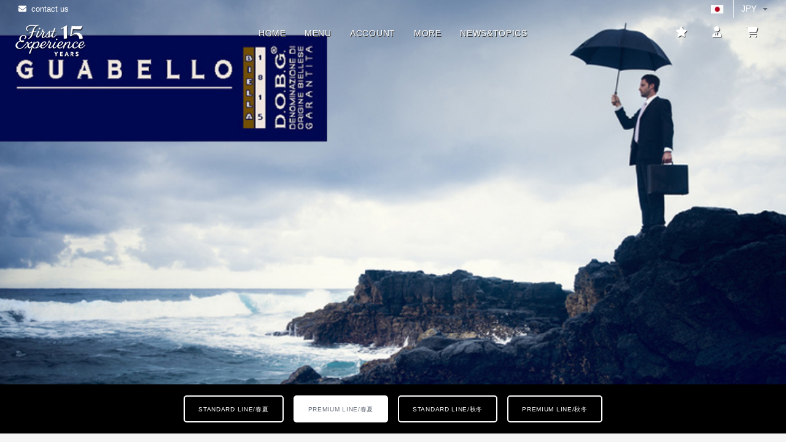

--- FILE ---
content_type: text/html; charset=UTF-8
request_url: https://www.firstexperience.jp/premium-line/jacket/fabric_search.html?price=GUABELLO
body_size: 10192
content:
<!DOCTYPE html>
<html lang="ja_JP">
  <head>
    <meta http-equiv="Content-Type" content="text/html; charset=utf-8" />
    <title>GUABELLO JACKET|FIRST EXPERIENCE（ファースト・エクスペリエンス） </title>
    <!-- SEO Meta Tags-->
    <meta name="description" content="日本人職人が仕立てる上質なオーダージャケットがオンライン通販だから実現できる格安価格でご提供。">
    <meta name="keywords" content="オーダージャケット,通販,オンライン,格安,人気,おすすめ,評判,">
    <meta name="author" content="FIRST EXPERIENCE">
    <!-- Mobile Specific Meta Tag-->
    <meta name="viewport" content="width=device-width, initial-scale=1.0, maximum-scale=1.0, user-scalable=no">
    <!-- Favicon and Apple Icons-->
    <link rel="icon" type="image/x-icon" href="/favicon.ico">
    <link rel="icon" type="image/png" href="/favicon.png">
    <link rel="apple-touch-icon" href="/touch-icon-iphone.png">
    <link rel="apple-touch-icon" sizes="152x152" href="/touch-icon-ipad.png">
    <link rel="apple-touch-icon" sizes="180x180" href="/touch-icon-iphone-retina.png">
    <link rel="apple-touch-icon" sizes="167x167" href="/touch-icon-ipad-retina.png">
    <!-- Vendor Styles including: Bootstrap, Font Icons, Plugins, etc.-->
    <link rel="stylesheet" media="screen" href="/css/vendor.min.css">
    <!-- Main Template Styles-->
    <link id="mainStyles" rel="stylesheet" media="screen" href="/css/styles-white.min.css">

	  <!-- Google tag (gtag.js) -->
<script async src="https://www.googletagmanager.com/gtag/js?id=AW-1056835291"></script>
<script>
  window.dataLayer = window.dataLayer || [];
  function gtag(){dataLayer.push(arguments);}
  gtag('js', new Date());

  gtag('config', 'AW-1056835291');
</script>




  </head>
  <!-- Body-->
  <body>
    
    <!-- canvas category menu top header-->
    <!-- Off-Canvas Mobile Menu-->
<div class="offcanvas-container" id="mobile-menu">
  <a class="account-link" href="/login/">
    <div class="user-info">
      <h6 class="user-name">こんにちはゲストさま</h6>
      <span class="text-sm text-white opacity-60"></span>
    </div>
  </a>
  <nav class="offcanvas-menu">
    <ul class="menu">
      <li>
        <span>
          <a href="/home.html">
            <span>HOME</span>
          </a>
        </span>
      </li>
      <li class="has-children">
        <span>
          <a href="#">オーダー・シャツ</a>
          <span class="sub-menu-toggle"></span>
        </span>
        <ul class="offcanvas-submenu">
          <li>
            <a href="/standard-line/shirts/index.html">Shirts/オーダーシャツ</a>
          </li>
          <li>
            <a href="/premium-line/shirts_inseam/index.html">Cami Sette/NEWオーダーシャツ</a>
          </li>
		  <!--li>
            <a href="/standard-line/shirts_aloha/fabric_search_aw.html">ALOHA/カジュアル</a>
          </li-->		
          <!--li>
            <a href="/standard-line/chemise247/fabric_search_aw.html">Chemise247/カジュアル</a>
          </li-->
          <li>
            <a href="/standard-line/bizpolo/">BIZ POLO/鹿の子</a>
          </li>
          <li>
            <a href="/standard-line/shirts/different.html">ラインの違いについて</a>
          </li>
          <li>
            <a href="/standard-line/customize_shirts/">シャツのカスタマイズ</a>
          </li>
        </ul>
      </li>
      <li class="has-children">
        <span>
          <a href="#">オーダー・スーツ</a>
          <span class="sub-menu-toggle"></span>
        </span>
        <ul class="offcanvas-submenu">
          <li>
            <a href="/standard-line/suits/fabric_search_aw.html">STANDARD LINE/スーツ</a>
          </li>
          <li>
            <a href="/premium-line/suits/fabric_search_aw.html">PREMIUM LINE/スーツ</a>
          </li>
          <li>
            <a href="/standard-line/customize_suits/">カスタマイズ</a>
          </li>
        </ul>
      </li>
      <li class="has-children">
        <span>
          <a href="#">オーダー・ジャケット</a>
          <span class="sub-menu-toggle"></span>
        </span>
        <ul class="offcanvas-submenu">
		<li>
            <a href="/standard-line/basic-jacket/fabric_search_aw.html">BASIC LINE/ジャケット</a>
          </li>				
          <li>
            <a href="/standard-line/jacket/fabric_search_aw.html">STANDARD LINE/ジャケット</a>
          </li>
          <li>
            <a href="/premium-line/jacket/fabric_search_aw.html">PREMIUM LINE/ジャケット</a>
          </li>
		<li>
            <a href="/standard-line/shirt_jacket/">STANDARD LINE/シャツジャケット</a>
          </li>		
          <li>
            <a href="/standard-line/customize_suits/">カスタマイズ</a>
          </li>
        </ul>
      </li>
      <li class="has-children">
        <span>
          <a href="#">オーダー・ベスト</a>
          <span class="sub-menu-toggle"></span>
        </span>
        <ul class="offcanvas-submenu">
		<li>
            <a href="/standard-line/basic-vest/fabric_search_aw.html">BASIC LINE/ベスト</a>
          </li>	
          <li>
            <a href="/standard-line/vest/fabric_search_aw.html">STANDARD LINE/ベスト</a>
          </li>
          <li>
            <a href="/premium-line/vest/fabric_search_aw.html">PREMIUM LINE/ベスト</a>
          </li>
        </ul>
      </li>
      <li class="has-children">
        <span>
          <a href="#">オーダー・パンツ</a>
          <span class="sub-menu-toggle"></span>
        </span>
        <ul class="offcanvas-submenu">
		<li>
            <a href="/standard-line/basic-pants/fabric_search_aw.html">BASIC LINE/パンツ</a>
          </li>	
          <li>
            <a href="/standard-line/pants/fabric_search_aw.html">STANDARD LINE/パンツ</a>
          </li>
          <li>
            <a href="/premium-line/pants/fabric_search_aw.html">PREMIUM LINE/パンツ</a>
          </li>
          <li>
            <a href="/standard-line/customize_pants/">カスタマイズ</a>
          </li>
        </ul>
      </li>
	 	<li class="has-children">
        <span>
          <a href="#">オーダー・コート</a>
          <span class="sub-menu-toggle"></span>
        </span>
        <ul class="offcanvas-submenu">
          <li>
            <a href="/standard-line/coat/fabric_search_aw.html">チェスターコート</a>
          </li>
          <!--li>
            <a href="/premium-line/p-coat/">ピーコート</a>
          </li-->
        </ul>
      </li>	 	
      <li class="has-children">
        <span>
          <a href="#">ネクタイ/アクセサリー</a>
          <span class="sub-menu-toggle"></span>
        </span>
        <ul class="offcanvas-submenu">
          <li>
            <a href="/readymade/necktie/">ネクタイ</a>
          </li>
          <li>
            <a href="/readymade/formal_tie/">フォーマル・タイ</a>
          </li>
          <li>
            <a href="/readymade/boutonniere/">ブートニエール</a>
          </li>
		  <li>
            <a href="/readymade/belt/index_sentiero.html">SENTIERO BELT</a>
          </li>			
		  <li>
            <a href="/readymade/belt/index.html">ベルト(OUTLET)</a>
          </li>
        </ul>
      </li>
      <li class="has-children">
        <span>
          <a href="/login/">
            <span>会員情報/新規登録</span>
          </a>
          <span class="sub-menu-toggle"></span>
        </span>
        <ul class="offcanvas-submenu">
          <li>
            <a href="/login/">ログイン/会員情報</a>
          </li>
          <li>
            <a href="/login/login_error.html">パスワード・リカバリー</a>
          </li>
          <li>
            <a href="/login/logout.html">ログアウト</a>
          </li>
        </ul>
      </li>
      <li class="has-children">
        <span>
          <a href="#">
            <span>More</span>
          </a>
          <span class="sub-menu-toggle"></span>
        </span>
        <ul class="offcanvas-submenu">
          <li>
            <a href="/guide/">会社概要</a>
          </li>
          <li>
            <a href="/support/nouki.html">納期について</a>
          </li>
          <li>
            <a href="/support/">お問い合わせ</a>
          </li>
          <li>
            <a href="/support/faq.html">よくあるご質問</a>
          </li>
			<li>
            <a href="/fex-topics/">NEWS&TOPICS</a>
          </li>	
        </ul>
      </li>
      <li>
        <span>
          <a href="/cart/">
            <span><i class="fa-solid fa-cart-shopping"></i>　Cart</span>
          </a>
        </span>
      </li>
    </ul>
  </nav>
</div>
<!-- Topbar-->
<div class="topbar">
  <div class="topbar-column">
    <a class="hidden-md-down text-white" href="/support/">
      <i class="fa-regular fa-envelope" alt="お問い合わせ"></i>&nbsp; contact us
    </a>
  </div>
  <div class="topbar-column">
    <div class="lang-currency-switcher-wrap">
      <div class="lang-currency-switcher dropdown-toggle">
        <span class="language">
          <img src="/img/madeinjapan.webp" alt="日本円" width="20" height="14">
        </span>
        <span class="currency">JPY</span>
      </div>
      <div class="dropdown-menu">
        <div class="currency-select">
          <select class="form-control form-control-rounded form-control-sm">
            <option value="usd">&yen;JPY</option>
          </select>
        </div>
      </div>
    </div>
  </div>
</div>
<!-- Navbar-->
<!-- Remove "navbar-sticky" class to make navigation bar scrollable with the page.-->
<header class="navbar navbar-sticky" style="background-color: rgba(255,255,255,0);">
  <div class="site-branding inner colorchange js-header">
      <!-- Off-Canvas Toggle (#shop-categories)-->
      <a class="sp offcanvas-toggle cats-toggle" href="#shop-categories" data-toggle="offcanvas"></a>
      <!-- Off-Canvas Toggle (#mobile-menu)-->
      <a class="offcanvas-toggle menu-toggle" href="#mobile-menu" data-toggle="offcanvas" aria-label="CATEGORY MENU"></a>
      <!-- Site Logo-->
      <a class="site-logo" href="/home.html">
        <img src="/images/web_logo_240604_white-1.webp" alt="FIRST EXPERIENCE" width="190" height="55">
      </a>
  </div>
  <!-- Main Navigation-->
  <nav class="site-menu">
    <ul>
      <li class="has-megamenu colorchange js-header">
			<a href="/home.html">
          <span class="colorchange js-header">HOME</span>
        </a>	
        <!--ul class="mega-menu">
              <li><a class="d-block img-thumbnail text-center navi-link" href="/standard-line/shirts/index.html"><img alt="オーダーシャツ" src="/img/mega-menu-home/st_shirts.webp">
                  <h6 class="mt-3">ORDER SHIRTS</h6></a></li>
              <li><a class="d-block img-thumbnail text-center navi-link" href="/standard-line/suits/index.html"><img alt="スタンダードオーダースーツ" src="/img/mega-menu-home/st_suits.webp">
                  <h6 class="mt-3">SUITS/STANDARD LINE</h6></a></li>
              <li><a class="d-block img-thumbnail text-center navi-link" href="/premium-line/suits/fabric_search_aw.html"><img alt="プレミアムオーダースーツ Showcase" src="/img/mega-menu-home/pr_suits.webp">
                  <h6 class="mt-3">SUITS/PREMIUM LINE</h6></a></li>
            </ul-->
      </li>
      <li class="has-megamenu">
        <a href="#">
          <span class="colorchange js-header">Menu</span>
        </a>
        <ul class="mega-menu">
          <li>
            <span class="mega-menu-title">SHIRTS LINE</span>
            <ul class="sub-menu">
              <li>
                <a href="/standard-line/shirts/index.html">Shirts/オーダーシャツ</a>
              </li>
              <li>
                <a href="/premium-line/shirts_inseam/index.html">Cami Sette/NEWオーダーシャツ</a>
              </li>
			  <!--li>
            <a href="/standard-line/shirts_aloha/fabric_search_aw.html">ALOHA/カジュアル</a>
          </li-->	
              <!--li>
                <a href="/standard-line/chemise247/fabric_search_aw.html">Chemise247/カジュアル</a>
              </li-->
              <!--li>
                <a href="/standard-line/gilet247/fabric_search_aw.html">Gilet247/ベスト</a>
              </li-->
              <li>
                <a href="/standard-line/bizpolo/">BIZ POLO/鹿の子</a>
              </li>
            </ul>
          </li>
          <li>
            <span class="mega-menu-title">BASIC LINE</span>
            <ul class="sub-menu">
			<li>
            <a href="/standard-line/basic-jacket/fabric_search_aw.html">JACKET/ジャケット</a>
          </li>				
			<li>
            <a href="/standard-line/basic-pants/fabric_search_aw.html">PANTS/パンツ</a>
          </li>
		<li>
            <a href="/standard-line/basic-vest/fabric_search_aw.html">VEST/ベスト</a>
          </li>	
            </ul>
          </li>			
          <li>
            <span class="mega-menu-title">STANDARD LINE</span>
            <ul class="sub-menu">
              <li>
                <a href="/standard-line/suits/index.html">SUITS/オーダースーツ</a>
              </li>
              <li>
                <a href="/standard-line/jacket/fabric_search_aw.html">JACKET/オーダージャケット</a>
              </li>
              <li>
                <a href="/standard-line/vest/fabric_search_aw.html">VEST/オーダーベスト</a>
              </li>
              <li>
                <a href="/standard-line/pants/fabric_search_aw.html">PANTS/オーダーパンツ</a>
              </li>
			<!--li>
            <a href="/standard-line/shirt_jacket/">SHIRTS JACKET/シャツジャケット</a>
          </li-->
				<li>
                <a href="/standard-line/coat/fabric_search_aw.html">COAT/オーダーコート</a>
              </li>			
            </ul>
          </li>
          <li>
            <span class="mega-menu-title">PREMIUM LINE</span>
            <ul class="sub-menu">
              <li>
                <a href="/premium-line/suits/fabric_search_aw.html">SUITS/オーダースーツ</a>
              </li>
              <li>
                <a href="/premium-line/jacket/fabric_search_aw.html">JACKET/オーダージャケット</a>
              </li>
              <li>
                <a href="/premium-line/vest/fabric_search_aw.html">VEST/オーダーベスト</a>
              </li>
              <li>
                <a href="/premium-line/pants/fabric_search_aw.html">PANTS/オーダーパンツ</a>
              </li>
              <!--li>
                <a href="/premium-line/p-coat/">COAT/オーダーピーコート</a>
              </li-->

            </ul>
          </li>
          <li>
            <span class="mega-menu-title">ネクタイ/アクセサリー</span>
            <ul class="sub-menu">
              <li>
                <a href="/readymade/necktie/">ネクタイ</a>
              </li>
              <li>
                <a href="/readymade/formal_tie/">フォーマル・タイ</a>
              </li>
              <li>
                <a href="/readymade/boutonniere/">ブートニエール</a>
              </li>
		  <li>
            <a href="/readymade/belt/index_sentiero.html">SENTIERO BELT</a>
          </li>			
		  <li>
            <a href="/readymade/belt/index.html">ベルト(OUTLET)</a>
          </li>
            </ul>
          </li>
        </ul>
      </li>
      <li>
        <a href="/login/">
          <span class="colorchange js-header">Account</span>
        </a>
        <ul class="sub-menu">
          <li>
            <a href="/login/">ログイン/会員情報</a>
          </li>
          <li>
            <a href="/login/login_error.html">パスワードリカバリー</a>
          </li>
          <li>
            <a href="/login/logout.html">ログアウト</a>
          </li>
        </ul>
      </li>
      <li>
        <a href="#">
          <span class="colorchange js-header">More</span>
		</a>	
		</div>	  
        <ul class="sub-menu">
          <li><a href="/guide/">会社概要</a> </li>
          <li>
            <a href="/support/nouki.html">納期について</a>
          </li>
          <li>
            <a href="/support/">お問い合わせ</a>
          </li>
          <li>
            <a href="/support/faq.html">よくあるご質問</a>
          </li>
        </ul>
      </li>
      <li>
        <a href="/fex-topics">
          <span class="colorchange js-header">NEWS&TOPICS</span>
        </a>
      </li>
    </ul>
  </nav>
  <!-- Toolbar-->
  <div class="toolbar">
    <div class="inner">
      <div class="tools">
        <!--div class="search"><i class="icon-search"></i></div-->
		<div class="cart">
          <a href="/login/favoritelist.html" aria-label="お気に入り"></a>
		  <i class="fa-regular fa-star colorchange js-header"></i>	
        </div>  
        <div class="account">
          <a href="/login/"></a>
		<i class="fa-solid fa-user-tie colorchange js-header"></i>	
          <ul class="toolbar-dropdown">
            <li class="sub-menu-user">
              <!--div class="user-ava"><img src="img/account/user-ava-sm.webp" alt="Daniel Adams">
                  </div-->
              <div class="user-info">
                <h6 class="user-name">こんにちはゲストさま</h6>
                <span class="text-xs text-muted"></span>
              </div>
            </li>
            <li>
              <a href="/login/">ログイン/会員情報</a>
            </li>
            <li class="sub-menu-separator"></li>
            <li>
              <a href="/login/logout.html" aria-label="ログアウト">
				<i class="fa-solid fa-user-tie colorchange js-header"></i>
                Logout
              </a>
            </li>
          </ul>
        </div>
        <div class="cart">
          <a href="/cart/" aria-label="お買い物かご"></a>
          <!--i class="icon-bag colorchange js-header"></i-->
		<i class="fa-solid fa-cart-shopping colorchange js-header"></i>	
        </div>
      </div>
    </div>
  </div>
</header>
<script defer src="/js/channel.js"></script>    <!-- Off-Canvas Wrapper-->
    <div class="offcanvas-wrapper">
	<div class='mv' style='margin-top: -100px;'>
		<img src="../../standard-line/suits/img_parts/immagine_dinamico.jpg" width="100%">		</div>

<section style="padding-top:10px;padding-bottom:10px;background-color: black;">

	
            <div class="container">
			<div class="text-center">	
              <a href="/standard-line/jacket/fabric_search.html"><button class="btn btn-outline-white" type="button" style="font-size:10px;">STANDARD LINE/春夏</button></a>
              <a href="/premium-line/jacket/fabric_search.html"><button class="btn btn-white" type="button" style="font-size:10px;">PREMIUM LINE/春夏</button></a>
			  <a href="/standard-line/jacket/fabric_search_aw.html"><button class="btn btn-outline-white" type="button" style="font-size:10px;">STANDARD LINE/秋冬</button></a>
              <a href="/premium-line/jacket/fabric_search_aw.html"><button class="btn btn-outline-white" type="button" style="font-size:10px;">PREMIUM LINE/秋冬</button></a>	
            </div>
			</div>	
	
	
</section>		
		
		<div class="card_2">
                <div class="container card-header" role="tab">
                  <h6><a class="collapsed" href="#collapseTwo" data-toggle="collapse" data-parent="#accordion1"><i class="icon-search"></i>　FABRIC SEARCH</a></h6>
                </div>
                <div class="collapse" id="collapseTwo" role="tabpanel">
                  <div class="container card-body">
					  <div id="col_short_3">
						  <ul>
    <li class="has-children expanded">
      <a href="#">RECOMMEND</a>
      <span></span>
      <ul>
        <li>
          <a href="#">SEASON</a>
          <span></span>
          <ul>
            <li>
              <a href="fabric_search.html">2025春夏</a>
            </li>
            <li>
              <a href="fabric_search_aw.html">2025/26秋冬</a>
            </li>
          </ul>
        </li>
        <li>
          <a href="#">BRAND</a>
          <span></span>
          <ul>
			  <li>
              <a href="fabric_search.html?price=Essential_Collection">Essential_Collection</a>
            </li> 
			 	<li>
              <a href="fabric_search.html?price=Reflax">Reflax</a>
            </li>
			 	<li>
              <a href="fabric_search.html?price=BASIC_SELECTION">BASIC SELECTION</a>
            </li>			  
			<li>
              <a href="fabric_search.html?price=CORDURA">CORDURA/WOOL</a>
            </li> 
			  <li>
              <a href="fabric_search.html?price=SOLARO">SOLARO</a>
            </li>
            <li>
              <a href="fabric_search.html?price=CANONICO">カノニコ/CANONICO</a>
            </li>
            <li>
              <a href="fabric_search.html?price=REDA">レダ/REDA</a>
            </li>
            <li>
              <a href="fabric_search.html?price=sondrio">ソンドリオ/SONDRIO(綿)</a>
            </li>
            <li>
              <a href="fabric_search.html?price=E-THOMS">イートーマス/E.THOMAS</a>
            </li>			  
            <li>
              <a href="fabric_search.html?price=ESTRATO">トーニャ/TRABALDO TOGNA</a>
            </li>
            <li>
              <a href="fabric_search.html?price=GUABELLO">グアベロ/GUABELLO</a>
            </li>
			<li>
              <a href="fabric_search.html?price=ZIGNONE">ジニョーネ/ZIGNONE</a>
            </li>			  
            <li>
              <a href="fabric_search.html?price=DRAGO">ドラゴ/DRAGO</a>
            </li>
            <li>
              <a href="fabric_search.html?price=LoroPiana">ロロピアーナ/LoroPiana</a>
            </li>
            <li>
              <a href="fabric_search.html?price=DORMEUIL">ドーメル/DORMEUIL</a>
            </li>
            <li>
              <a href="fabric_search.html?price=DELFINO">デルフィノ/DELFINO</a>
            </li>
            <li>
              <a href="fabric_search.html?price=Scabal">スキャバル/Scabal</a>
            </li>
			  <li>
              <a href="fabric_search.html?price=BOWER">BOWER ROEBUCK</a>
            </li>			  
            <li><a href="fabric_search.html?price=SPENCE_BRYSON">スペンス・ブライソン/SPENCE BRYSON(麻)</a></li>
			<li><a href="fabric_search.html?price=LARUSMIANI">ラルスミアーニ/LARUSMIANI(綿)</a></li>
            <li><a href="fabric_search.html?price=MARLING&EVANS">MARLING & EVANS</a></li>
			<li><a href="fabric_search.html?price=Biellesi">BIELLESI/ビエレッシ</a></li>
            <li>
              <a href="fabric_search.html?price=CARLO_BARBERA">バルベラ/CALRO BARBERA</a>
            </li>
            <li>
              <a href="fabric_search.html?price=Paolotti">パオロッティ/Lanificio Paolotti</a>
            </li>
            <li>
              <a href="fabric_search.html?price=Brisbane_Moss">ブリスベンモス/Brisbane Moss(綿)</a>
            </li>
            <li>
              <a href="fabric_search.html?price=william_halstead">ハルステッド/William Halstead</a>
            </li>
            <li>
              <a href="fabric_search.html?price=Clissold">クリソルド/Joseph H. Clissold</a>
            </li>
            <li>
              <a href="../suits-zegna/fabric_search.html">ゼニア/Ermenegildo Zegna</a>
            </li>
            <li>
              <a href="/readymade/flash_linings/index.html">Azzurro(裏地)</a>
            </li>
          </ul>
        </li>
      </ul>
    </li>
    <li class="has-children expanded">
      <a href="#">COLOR</a>
      <span></span>
      <ul>
        <li>
          <a href="#">BLACK</a>
          <span></span>
          <ul>
            <li>
              <a href="fabric_search.html?color=bl&pattern=mu">&times;無地</a>
            </li>
            <li>
              <a href="fabric_search.html?color=bl&pattern=s">&times;ストライプ</a>
            </li>
            <li>
              <a href="fabric_search.html?color=bl&pattern=t">&times;チェック/格子</a>
            </li>
          </ul>
        </li>
        <li>
          <a href="#">GRAY</a>
          <span></span>
          <ul>
            <li>
              <a href="fabric_search.html?color=gre&pattern=mu">&times;無地</a>
            </li>
            <li>
              <a href="fabric_search.html?color=gre&pattern=s">&times;ストライプ</a>
            </li>
            <li>
              <a href="fabric_search.html?color=gre&pattern=t">&times;チェック/格子</a>
            </li>
          </ul>
        </li>
        <li>
          <a href="#">BLUE/NAVY</a>
          <span></span>
          <ul>
            <li>
              <a href="fabric_search.html?color=b&pattern=mu">&times;無地</a>
            </li>
            <li>
              <a href="fabric_search.html?color=b&pattern=s">&times;ストライプ</a>
            </li>
            <li>
              <a href="fabric_search.html?color=b&pattern=t">&times;チェック/格子</a>
            </li>
          </ul>
        </li>
        <li>
          <a href="#">BROWN</a>
          <span></span>
          <ul>
            <li>
              <a href="fabric_search.html?color=br&pattern=mu">&times;無地</a>
            </li>
            <li>
              <a href="fabric_search.html?color=br&pattern=s">&times;ストライプ</a>
            </li>
            <li>
              <a href="fabric_search.html?color=br&pattern=t">&times;チェック/格子</a>
            </li>
          </ul>
        </li>
      </ul>
    </li>
    <li class="has-children expanded">
      <a href="#">PAGES</a>
      <span></span>
      <ul>
        <li>
          <a href="/standard-line/suits/spec.html">PREMIUMとSTANDARD LINEの違い</a>
        </li>
        <li>
          <a href="/standard-line/customize_suits/">オーダースーツのカスタマイズ</a>
        </li>
        <li>
          <a href="/support/jacket_measuring.html">ジャケットの採寸方法</a>
        </li>
        <li>
          <a href="/support/vest_measuring.html">ベストの採寸方法</a>
        </li>
        <li>
          <a href="/support/pants_measuring.html">パンツの採寸方法</a>
        </li>
        <li>
          <a href="/size-sample/suits/">ゲージ（サイズ・サンプル）貸し出しサービス</a>
        </li>
        <li>
          <a href="/support/sample_fabrics.html">生地郵送サービス</a>
        </li>
      </ul>
    </li>
  </ul>						   <h6 class="text-right padding-top-1x"><a class="collapsed" href="#collapseTwo" data-toggle="collapse" data-parent="#accordion1">▲CLOSED</a></h6>  
					  </div>
					  </div>
                </div>
              </div>
		
		
		<div class="container padding-top-1x  padding-bottom-3x mb-1">
			<h1 class="text-center" style="font-size:14px;">PERMIUM JACKET 2025 Spring & Summer</h1>
            <!-- Product-->
            <div id="col_short_3"><h4>GUABELLO</h4><p>1815年にイタリアのビエラ地方で創業した歴史あるメーカーであるグアベロは、ブリオーニやキートンといったイタリアの一流ブランドのパートナーメーカーとして高い品質の生地を供給することで知られています。 また、ゼニアなどのよりも長い歴史の中で培った伝統と技術を最新の設備を織り交ぜた生地製造で昇華させた素材は、独特の発色と柔らかな織りで高い評価を世界的に得ています。生地評価から言えば、CANONICOやREDAなどよりワンランク上に位置付けられているブランドです。
</p></div>
            <h5>PREMIUM LINE > <a href="fabric_search.html">オーダージャケット（2025春夏）</a> >
              GUABELLO            </h5>
			
<section class="padding-top-1x padding-bottom-1x">
<div class="row row-eq-height"> <div class="col-sm-3 col-xs-6 margin-bottom-1x pb-1">
<div class="product-card"><a class="product-thumb" href=""></a>    
<h3 class="product-title"><a href=""></a></h3>    
<!--h5 class="product-spec"> </h5-->
<h4 class="product-price"></h4>
</div>
</div>
<div class="col-sm-3 col-xs-6 margin-bottom-1x pb-1">
<div class="product-card"><a class="product-thumb" href=""></a>    
<h3 class="product-title"><a href=""></a></h3>    
<!--h5 class="product-spec"> </h5-->
<h4 class="product-price"></h4>
</div>
</div>
<div class="col-sm-3 col-xs-6 margin-bottom-1x pb-1">
<div class="product-card"><a class="product-thumb" href=""></a>    
<h3 class="product-title"><a href=""></a></h3>    
<!--h5 class="product-spec"> </h5-->
<h4 class="product-price"></h4>
</div>
</div>
<div class="col-sm-3 col-xs-6 margin-bottom-1x pb-1">
<div class="product-card"><a class="product-thumb" href=""></a>    
<h3 class="product-title"><a href=""></a></h3>    
<!--h5 class="product-spec"> </h5-->
<h4 class="product-price"></h4>
</div>
</div>
<div class="col-sm-3 col-xs-6 margin-bottom-1x pb-1">
<div class="product-card"><a class="product-thumb" href=""></a>    
<h3 class="product-title"><a href=""></a></h3>    
<!--h5 class="product-spec"> </h5-->
<h4 class="product-price"></h4>
</div>
</div>
<div class="col-sm-3 col-xs-6 margin-bottom-1x pb-1">
<div class="product-card"><a class="product-thumb" href=""></a>    
<h3 class="product-title"><a href=""></a></h3>    
<!--h5 class="product-spec"> </h5-->
<h4 class="product-price"></h4>
</div>
</div>
<div class="col-sm-3 col-xs-6 margin-bottom-1x pb-1">
<div class="product-card"><a class="product-thumb" href=""></a>    
<h3 class="product-title"><a href=""></a></h3>    
<!--h5 class="product-spec"> </h5-->
<h4 class="product-price"></h4>
</div>
</div>
<div class="col-sm-3 col-xs-6 margin-bottom-1x pb-1">
<div class="product-card"><a class="product-thumb" href=""></a>    
<h3 class="product-title"><a href=""></a></h3>    
<!--h5 class="product-spec"> </h5-->
<h4 class="product-price"></h4>
</div>
</div>
<div class="col-sm-3 col-xs-6 margin-bottom-1x pb-1">
<div class="product-card"><a class="product-thumb" href=""></a>    
<h3 class="product-title"><a href=""></a></h3>    
<!--h5 class="product-spec"> </h5-->
<h4 class="product-price"></h4>
</div>
</div>
<div class="col-sm-3 col-xs-6 margin-bottom-1x pb-1">
<div class="product-card"><a class="product-thumb" href=""></a>    
<h3 class="product-title"><a href=""></a></h3>    
<!--h5 class="product-spec"> </h5-->
<h4 class="product-price"></h4>
</div>
</div>
<div class="col-sm-3 col-xs-6 margin-bottom-1x pb-1">
<div class="product-card"><a class="product-thumb" href=""></a>    
<h3 class="product-title"><a href=""></a></h3>    
<!--h5 class="product-spec"> </h5-->
<h4 class="product-price"></h4>
</div>
</div>
<div class="col-sm-3 col-xs-6 margin-bottom-1x pb-1">
<div class="product-card"><a class="product-thumb" href=""></a>    
<h3 class="product-title"><a href=""></a></h3>    
<!--h5 class="product-spec"> </h5-->
<h4 class="product-price"></h4>
</div>
</div>
<div class="col-sm-3 col-xs-6 margin-bottom-1x pb-1">
<div class="product-card"><a class="product-thumb" href=""></a>    
<h3 class="product-title"><a href=""></a></h3>    
<!--h5 class="product-spec"> </h5-->
<h4 class="product-price"></h4>
</div>
</div>
<div class="col-sm-3 col-xs-6 margin-bottom-1x pb-1">
<div class="product-card"><a class="product-thumb" href=""></a>    
<h3 class="product-title"><a href=""></a></h3>    
<!--h5 class="product-spec"> </h5-->
<h4 class="product-price"></h4>
</div>
</div>
<div class="col-sm-3 col-xs-6 margin-bottom-1x pb-1">
<div class="product-card"><a class="product-thumb" href=""></a>    
<h3 class="product-title"><a href=""></a></h3>    
<!--h5 class="product-spec"> </h5-->
<h4 class="product-price"></h4>
</div>
</div>
<div class="col-sm-3 col-xs-6 margin-bottom-1x pb-1">
<div class="product-card"><a class="product-thumb" href=""></a>    
<h3 class="product-title"><a href=""></a></h3>    
<!--h5 class="product-spec"> </h5-->
<h4 class="product-price"></h4>
</div>
</div>
<div class="col-sm-3 col-xs-6 margin-bottom-1x pb-1">
<div class="product-card"><a class="product-thumb" href=""></a>    
<h3 class="product-title"><a href=""></a></h3>    
<!--h5 class="product-spec"> </h5-->
<h4 class="product-price"></h4>
</div>
</div>
<div class="col-sm-3 col-xs-6 margin-bottom-1x pb-1">
<div class="product-card"><a class="product-thumb" href=""></a>    
<h3 class="product-title"><a href=""></a></h3>    
<!--h5 class="product-spec"> </h5-->
<h4 class="product-price"></h4>
</div>
</div>
<div class="col-sm-3 col-xs-6 margin-bottom-1x pb-1">
<div class="product-card"><a class="product-thumb" href=""></a>    
<h3 class="product-title"><a href=""></a></h3>    
<!--h5 class="product-spec"> </h5-->
<h4 class="product-price"></h4>
</div>
</div>
<div class="col-sm-3 col-xs-6 margin-bottom-1x pb-1">
<div class="product-card"><a class="product-thumb" href=""></a>    
<h3 class="product-title"><a href=""></a></h3>    
<!--h5 class="product-spec"> </h5-->
<h4 class="product-price"></h4>
</div>
</div>
<div class="col-sm-3 col-xs-6 margin-bottom-1x pb-1">
<div class="product-card"><a class="product-thumb" href=""></a>    
<h3 class="product-title"><a href=""></a></h3>    
<!--h5 class="product-spec"> </h5-->
<h4 class="product-price"></h4>
</div>
</div>
<div class="col-sm-3 col-xs-6 margin-bottom-1x pb-1">
<div class="product-card"><a class="product-thumb" href=""></a>    
<h3 class="product-title"><a href=""></a></h3>    
<!--h5 class="product-spec"> </h5-->
<h4 class="product-price"></h4>
</div>
</div>
<div class="col-sm-3 col-xs-6 margin-bottom-1x pb-1">
<div class="product-card"><a class="product-thumb" href=""></a>    
<h3 class="product-title"><a href=""></a></h3>    
<!--h5 class="product-spec"> </h5-->
<h4 class="product-price"></h4>
</div>
</div>
<div class="col-sm-3 col-xs-6 margin-bottom-1x pb-1">
<div class="product-card"><a class="product-thumb" href=""></a>    
<h3 class="product-title"><a href=""></a></h3>    
<!--h5 class="product-spec"> </h5-->
<h4 class="product-price"></h4>
</div>
</div>
<div class="col-sm-3 col-xs-6 margin-bottom-1x pb-1">
<div class="product-card"><a class="product-thumb" href=""></a>    
<h3 class="product-title"><a href=""></a></h3>    
<!--h5 class="product-spec"> </h5-->
<h4 class="product-price"></h4>
</div>
</div>
<div class="col-sm-3 col-xs-6 margin-bottom-1x pb-1">
<div class="product-card"><a class="product-thumb" href=""></a>    
<h3 class="product-title"><a href=""></a></h3>    
<!--h5 class="product-spec"> </h5-->
<h4 class="product-price"></h4>
</div>
</div>
<div class="col-sm-3 col-xs-6 margin-bottom-1x pb-1">
<div class="product-card"><a class="product-thumb" href=""></a>    
<h3 class="product-title"><a href=""></a></h3>    
<!--h5 class="product-spec"> </h5-->
<h4 class="product-price"></h4>
</div>
</div>
<div class="col-sm-3 col-xs-6 margin-bottom-1x pb-1">
<div class="product-card"><a class="product-thumb" href=""></a>    
<h3 class="product-title"><a href=""></a></h3>    
<!--h5 class="product-spec"> </h5-->
<h4 class="product-price"></h4>
</div>
</div>
<div class="col-sm-3 col-xs-6 margin-bottom-1x pb-1">
<div class="product-card"><a class="product-thumb" href=""></a>    
<h3 class="product-title"><a href=""></a></h3>    
<!--h5 class="product-spec"> </h5-->
<h4 class="product-price"></h4>
</div>
</div>
<div class="col-sm-3 col-xs-6 margin-bottom-1x pb-1">
<div class="product-card"><a class="product-thumb" href=""></a>    
<h3 class="product-title"><a href=""></a></h3>    
<!--h5 class="product-spec"> </h5-->
<h4 class="product-price"></h4>
</div>
</div>
</div>
</section><nav class="pagination">

<div class="column">
<ul class="pages">

</ul>
</div>


</nav>  


      </div>

 
      <!--納期-->
		<section class="padding-top-1x padding-bottom-1x bg-faded">
<div class="container">
  <div class="row justify-content-center">
    <div class="col-xl-6 col-lg-6 mb-30">
      <div class="rounded position-relative padding-top-1x padding-bottom-1x">
        <div class="text-center">
          <h2 class="text-bold mb-2 padding-bottom-1x" style="color:#374250;">オーダーシャツの納期</h2>
  <h3 id="dueDate" class="padding-bottom-1x" style="color:#374250;"></h3>

  <script src="/js/shirts_nouki.js"></script>

                <div class="rounded bg-faded position-relative padding-all-1x text-left">
                        本日ご購入をいただいた場合のオーダーシャツの納期は上記予定となります。詳しい<a href="/support/nouki.html">
					     シャツの納期はこちら>>
					</a>から</div>

            </div>
        </div>
      </div>
    <div class="col-xl-6 col-lg-6 mb-30">
      <div class="rounded position-relative padding-top-1x padding-bottom-1x">
        <div class="text-center">
          <h2 class="text-bold mb-2 padding-bottom-1x" style="color:#374250;">オーダースーツなどの納期</h2>
 <h3 id="dueDate2" class="padding-bottom-1x" style="color:#374250;"></h3>		
		
<script src="/js/suits_nouki.js"></script>

                <div class="rounded bg-faded position-relative padding-all-1x text-left">
                        本日ご購入をいただいた場合のオーダースーツ・ジャケット・パンツ・ベストの納期の納期は上記予定となります。詳しい<a href="/support/nouki.html">
					     スーツ等の納期こちら>>
						 </a>から
                  </div>

        </div>
      </div>
    </div>
  </div>
</div>	
</section>   
      <!-- Site Footer-->
      <!-- Site Footer-->
<footer class="site-footer">
  <div class="container">
    <div class="row" style="padding:10px;">
      <div class="col-lg-3 col-md-6">
        <!-- Contact Info-->
        <section class="widget widget-light-skin">
          <h3 class="widget-title">Get In Touch With Us</h3>
          <p><a href="/support/" class="text-white"><i class="icon-mail"></i>support@firstexperience.jp</a></p>
          <ul class="list-unstyled text-sm text-white">
            <li><span class="opacity-50 text-white">Monday-Friday:</span>11.00 am - 4.00 pm</li>
          </ul>
          <!--p><a class="navi-link-light" href="support@firstexperience.jp">support@firstexperience.jp</a></p--><a class="social-button shape-circle sb-facebook sb-light-skin" href="https://www.facebook.com/FirstExperience/" target="_blank" aria-label="FACEBOOK"><i class="socicon-facebook"></i></a>　<a class="social-button shape-circle sb-twitter sb-light-skin" href="https://twitter.com/firstexperience" target="_blank" aria-label="TWITTER"><i class="fa-brands fa-square-x-twitter"></i></a>　<a class="social-button shape-circle sb-instagram sb-light-skin" href="https://www.instagram.com/experiencefirst/" target="_blank" aria-label="INSTAGRAM"><i class="fa-brands fa-instagram"></i></a>
		  <script src="https://d.line-scdn.net/r/web/social-plugin/js/thirdparty/loader.min.js"></script>
<div class="line-it-button" data-lang="ja" data-type="friend" data-lineid="@044ycliu" data-count="false" style="display: none;"></div>
		  </section>
      </div>
      <div class="col-lg-3 col-md-6">
        <!-- About Us-->
        <section class="widget widget-links widget-light-skin">
          <h3 class="widget-title">Measuring</h3>
          <ul>
            <li style="line-height:2.0em;border-bottom: 1px dotted #666;"><a href="/support/shirts_measuring.html">シャツサイズの採寸</a></li>
            <li style="line-height:2.0em;border-bottom: 1px dotted #666;"><a href="/support/jacket_measuring.html">ジャケットサイズの採寸</a></li>
            <li style="line-height:2.0em;border-bottom: 1px dotted #666;"><a href="/support/vest_measuring.html">ベストの採寸</a></li>
            <li style="line-height:2.0em;border-bottom: 1px dotted #666;"><a href="/support/pants_measuring.html">パンツの採寸</a></li>
          </ul>
        </section>
      </div>
      <div class="col-lg-3 col-md-6">
        <!-- About Us-->
        <section class="widget widget-links widget-light-skin">
          <h3 class="widget-title">About Us</h3>
          <ul>
            <li style="line-height:2.0em;border-bottom: 1px dotted #666;"><a href="/guide/">会社概要</a></li>
            <li style="line-height:2.0em;border-bottom: 1px dotted #666;"><a href="/support/">お問い合わせ</a></li>
            <li style="disc;line-height:2.0em;border-bottom: 1px dotted #666;"><a href="/support/faq.html">よくあるご質問</a></li>
            <li style="disc;line-height:2.0em;border-bottom: 1px dotted #666;"><a href="/support/about_price.html">商品に関する価格</a></li>
            <li style="disc;line-height:2.0em;border-bottom: 1px dotted #666;"><a href="/fex-topics/">NEWS&TOPICS</a></li>
          </ul>
        </section>
      </div>
      <div class="col-lg-3 col-md-6">
        <!-- Account / Shipping Info-->
        <section class="widget widget-links widget-light-skin">
          <h3 class="widget-title">Account &amp; Shipping Info</h3>
          <ul>
            <li style="line-height:2.0em;border-bottom: 1px dotted #666;"><a href="/login/">会員情報（Login）</a></li>
            <li style="line-height:2.0em;border-bottom: 1px dotted #666;"><a href="/guide/guide.html">特定商取引法に基づく表記</a><a href="#"></a></li>
            <li style="line-height:2.0em;border-bottom: 1px dotted #666;"><a href="/guide/privacy.html">個人情報保護方針</a><a href="#"></a></li>
            <li style="line-height:2.0em;border-bottom: 1px dotted #666;"><a href="/guide/agreement.html">利用規約と免責事項</a><a href="#"></a></li>
            <li style="line-height:2.0em;border-bottom: 1px dotted #666;"><a href="/support/nouki.html">納期について</a><a href="#"></a></li>
          </ul>
        </section>
      </div>
    </div>
    <hr class="hr-light mt-2 margin-bottom-2x">
    <div class="row">
      <div class="col-md-7 padding-bottom-1x">
        <!-- Payment Methods-->
        <!--div class="margin-bottom-1x" style="max-width: 615px;"><img src="/img/payment_methods_wp.webp" alt="Payment Methods" width="450" height="47"> </div-->
      </div>
      <div class="col-md-5 padding-bottom-1x">
        <div class="margin-top-1x hidden-md-up"></div>
        <!--Subscription-->
<p style="padding-left: 10px; padding-right: 10px;">
  <i class="fa-regular fa-envelope" alt="お問い合わせ"></i>
  メルマガの登録・解除を行っていただけます。
</p>

<script src="https://www.google.com/recaptcha/api.js" async defer></script>

<script>
  function onRecaptchaSuccess() {
    document.getElementById('submit-button').disabled = false;
  }
</script>

<form method="post"
      action="https://w.bme.jp/bm/p/f/tf.php?id=fexmail&task=regist"
      target="_blank"
      style="display: flex; flex-wrap: wrap; gap: 10px; align-items: center;">
  
  <input type="email" name="form[mail]" placeholder="Mail Address" required style="flex: 1; min-width: 180px;">
  
  <input type="submit" id="submit-button" value="登録" class="btn btn-success btn-xs" disabled>

  <div class="g-recaptcha"
       data-sitekey="6Lew9X0rAAAAACBKfpNIMmx-y-qqVp04eupC9DDE"
       data-size="compact"
       data-callback="onRecaptchaSuccess">
  </div>
</form>


  
      </div>
    </div>
    <!-- Copyright-->
    <p class="footer-copyright">© All rights reserved. Global Grow Imagine co.,LTD.</p>
  </div>
</footer>
    </div>
	  
	  
	 <!-- Long Modal-->
    <div class="modal fade" id="modalLong" tabindex="-1" role="dialog">
      <div class="modal-dialog" role="document">
        <div class="modal-content">
          <div class="modal-header">
            <h4 class="modal-title">SEARCH FABRICS</h4>
            <button class="close" type="button" data-dismiss="modal" aria-label="Close">
              <span aria-hidden="true">&times;</span>
            </button>
          </div>
          <div class="modal-body">
            <!-- Widget Categories-->
           <section class="widget widget-categories">
  <h3 class="widget-title">オーダーシャツ</h3>
  <ul>
    <!--li> <a href="#">おすすめ生地</a> <span></span>
      <ul>
        <li> <a href="/standard-line/shirts/index.html?price=goods&goods=BASIC">ベーシック</a> </li>
        <li> <a href="/standard-line/shirts/index.html?price=goods&goods=staple">ロングセラー</a> </li>
      </ul>
    </li-->
    <!--li class="has-children expanded"><a href="/standard-line/shirts/index.html?id=1">STANDARD LINE</a><span></span>
      <ul>
        <li><a href="/standard-line/shirts/index.html?price=T/C">T/C(綿×ポリ)</a></li>
        <li><a href="/standard-line/shirts/index.html?price=banshu&id=1">播州織(綿×ポリ)</a></li>
        <li><a href="/standard-line/shirts/index.html?price=goods&goods=GOAL">GOAL YARN(綿×ポリ)</a></li-->
        <!--li><a href="/standard-line/shirts_polo/index.html?id=235">ビズポロ（ニット）</a></li>
      </ul>
    </li-->
    <li class="has-children expanded"><a href="/standard-line/shirts/index.html?id=81">PREMIIUM LINE</a><span></span>
      <ul>
		<li><a href="/standard-line/shirts/index.html?price=T/C">T/C(綿×ポリ)</a></li>
        <li><a href="/standard-line/shirts/index.html?price=goods&goods=定番">定番(綿100%)</a></li>
        <li><a href="/standard-line/shirts/index.html?price=WF">形態安定/EZケア(綿100%)</a></li>
        <li><a href="/standard-line/shirts/index.html?price=ROYALCOTTON">精紡交撚（綿100%）</a></li>
		<li><a href="/standard-line/shirts/index.html?price=goods&goods=Knit">ニット/トリコット</a></li>
		<li><a href="/standard-line/shirts/index.html?price=goods&goods=STRECH">ストレッチ</a></li>
        <li><a href="/standard-line/shirts/index.html?price=nel">フランネル/起毛</a></li>
        <li><a href="/standard-line/shirts/index.html?price=CLI">リネン・綿麻</a></li>
        <li><a href="/standard-line/shirts/index.html?price=ROYALCOTTON">ROYAL COTTON</a></li>
        <li><a href="/standard-line/shirts/index.html?price=ICE">ICE COTTON（夏素材）</a></li>
        <li><a href="/standard-line/shirts/index.html?price=GIZA">GIZA</a></li>
		<li><a href="/standard-line/shirts/index.html?price=goods&goods=MASTER">MASTER SEED</a></li>
        <li><a href="/standard-line/shirts/index.html?price=TH">トーマスメーソン/THOMAS MASON</a></li>
        <li><a href="/standard-line/shirts/index.html?price=THJU">トーマスメーソンJOURNEY</a></li>
        <li><a href="/standard-line/shirts/index.html?price=ALM">アルモ/ALUMO</a></li>
        <li><a href="/standard-line/shirts/index.html?price=ACORN">エイコーン/ACORN</a></li>
        <li><a href="/standard-line/shirts/index.html?price=CA">カンクリーニ/CANCLINI</a></li>
        <li><a href="/standard-line/shirts/index.html?price=GR">グランディ＆ルビネリ/GRANDI</a></li>
        <li><a href="/standard-line/shirts/index.html?price=TES">テスタ/TESTA</a></li>
        <li><a href="/standard-line/shirts/index.html?price=MO">モンティ/MONTI</a></li>
        <li><a href="/standard-line/shirts/index.html?price=ALB">アルビニ/ALBINI</a></li>
        <li><a href="/standard-line/shirts/index.html?price=GEZ">ゲッツナー/GETZNER</a></li>
        <li><a href="/standard-line/shirts/index.html?price=BRM">ブレンバーナ/BREMBANA</a></li>
        <li><a href="/standard-line/shirts/index.html?price=LE">レジウノ/LEGGIUNO</a></li>
        <!--li><a href="/standard-line/shirts/index.html?price=ALT">アルビアーテ</a></li-->
        <li><a href="/standard-line/shirts/index.html?price=SOM">ソメロス/SOMELOS</a></li>
        <li><a href="/standard-line/shirts/index.html?price=WEBA">ウエバ/WEBA</a></li>
		<li><a href="/standard-line/shirts/index.html?price=Basetti">Carlo Bassetti</a></li>
		<li><a href="/standard-line/shirts/index.html?price=LIBERTY">LIBERTY</a></li>
      </ul>
    </li>
    <li class="has-children expanded"><a href="/luxury-line/shirts/index.html?id=197">LUXURY LINE</a><span></span>
      <ul>
        <li><a href="/luxury-line/shirts/index.html?price=SIC">海島綿/SIC</a></li>
        <!--li><a href="/luxury-line/shirts/index.html?price=TH&id=197">トーマスメーソンGOLD LINE</a></li-->
        <!--li><a href="/luxury-line/tm_bespoke/">トーマスメーソンBESPOKE</a></li-->
        <li><a href="/luxury-line/shirts/index.html?price=ALM&id=197">アルモ/ALUMO(200/2ply)</a></li>
        <li><a href="/luxury-line/shirts/index.html?price=DJA">DAVID & JOHN ANDERSON</a></li>
        <li><a href="/luxury-line/shirts/index.html?price=TESS&id=197">シクテス/S.I.C.TESS</a></li>
        <li><a href="/luxury-line/shirts/index.html?price=Carlo_Riva">カルロリーバ/CARLO RIVA</a></li>
		<li><a href="/luxury-line/shirts/index.html?price=SPENCE">SPENCE BRYSON(麻)</a></li>  
      </ul>
    </li>
    <li class="has-children expanded"><a href="#">COLOR</a><span></span>
      <ul>
        <li><a href="/standard-line/shirts/index.html?color=w">ホワイト系</a>
        </li>
        <li><a href="/standard-line/shirts/index.html?color=b">ブルー系</a>
        </li>
        <li><a href="/standard-line/shirts/index.html?color=p">ピンク/レッド系</a>
        </li>
        <li><a href="/standard-line/shirts/index.html?color=pe">ラベンダー/パープル系</a>
        </li>
        <li><a href="/standard-line/shirts/index.html?color=gr">グリーン系</a>
        </li>
        <li><a href="/standard-line/shirts/index.html?color=ye">イエロー/ベージュ系</a>
        </li>
        <li><a href="/standard-line/shirts/index.html?color=br">ブラウン系</a>
        </li>
        <li><a href="/standard-line/shirts/index.html?color=gre">グレー/ブラック系</a>
        </li>
      </ul>
    </li>
    <li class="has-children expanded"><a href="#">PATTERN</a><span></span>
      <ul>
        <li><a href="/standard-line/shirts/index.html?color=s">ストライプ系</a>
        </li>
        <li><a href="/standard-line/shirts/index.html?color=t">チェック系</a>
        </li>
      </ul>
    </li>
    <!--li class="has-children"><a href="#">PRICE</a><span></span>
                    <ul>
                      <li><a href="/standard-line/shirts/index.html?price=6372"> 5,900円(+税)</a></li>
                      <li><a href="/standard-line/shirts/index.html?price=7452"> 6,900円(+税)</a></li>
                      <li><a href="/standard-line/shirts/index.html?price=8532"> 7,900円(+税)</a></li>
                      <li><a href="/standard-line/shirts/index.html?price=9180"> 8,500円(+税)</a></li>
                      <li><a href="/standard-line/shirts/index.html?price=10152"> 9,400円(+税)</a></li>
                      <li><a href="/standard-line/shirts/index.html?price=12960">12,000円(+税)</a></li>
                      <li><a href="/standard-line/shirts/index.html?price=14040">13,000円(+税)</a></li>
                      <li><a href="/standard-line/shirts/index.html?price=15120">14,000円(+税)</a></li>
                      <li><a href="/standard-line/shirts/index.html?price=18684">17,300円(+税)</a></li>
                    </ul>
                  </li-->
    <li class="has-children expanded"><a href="#">FABRICS</a><span></span>
      <ul>
        <li><a href="/standard-line/shirts/index.html?price=T/C">T/C(綿×ポリ)</a></li>
        <li><a href="/standard-line/shirts/index.html?price=CO">コットン100%</a></li>
        <li><a href="/standard-line/shirts/index.html?price=WF">綿100%(形態安定)</a></li>
        <li><a href="/standard-line/shirts/index.html?price=goods&goods=SBK">精紡交撚（綿100%）</a></li>
        <li><a href="/standard-line/shirts/index.html?price=CLI">麻/麻混素材</a></li>
        <li><a href="/standard-line/shirts/index.html?price=nel">フランネル/起毛</a></li>
        <li><a href="/standard-line/shirts/index.html?color=pop">ブロード・ポプリン</a>
          <li><a href="/standard-line/shirts/index.html?color=ox">オックスフォード系</a>
          </li>
          <li><a href="/standard-line/shirts/index.html?color=twill">ツイル系</a>
          </li>
          <li><a href="/standard-line/shirts/index.html?color=dobby">ドビー系</a>
          </li>
          <li><a href="/standard-line/shirts/index.html?color=print">プリント</a>
          </li>
      </ul>
      </li>
      <li class="has-children expanded"><a href="#">シャツのカスタマイズなど</a><span></span>
        <ul>
		<li><a href="/news/about_fex.html">FIRSTEXPERIENCEのオーダーシャツについて</a></li>	
          <li><a href="/standard-line/shirts/different.html">PREMIUMとLUXURYの違い</a></li>
          <li><a href="/standard-line/customize_shirts/">オーダーシャツのカスタマイズ</a></li>
          <li><a href="/standard-line/reform/">リフォーム/修理</a></li>
          <li><a href="/support/shirts_measuring.html">シャツの採寸方法</a></li>
          <li><a href="/size-sample/shirts/">ゲージ（サイズ・サンプル）貸し出しサービス</a></li>
          <li><a href="/support/sample_fabrics.html">生地郵送サービス</a></li>
        </ul>
      </li>
  </ul>
  </section>			  <!-- Promo Banner-->
            			  
          </div>
          <div class="modal-footer">
            <button class="btn btn-outline-secondary btn-sm" type="button" data-dismiss="modal">Close</button>
            <!--button class="btn btn-primary btn-sm" type="button">Save changes</button-->
          </div>
        </div>
      </div>
    </div>  
    <!-- Back To Top Button-->
    <a class="scroll-to-top-btn" href="#">
      <i class="icon-arrow-up"></i>
    </a>
    <!-- Backdrop-->
    <div class="site-backdrop"></div>
    <!-- JavaScript (jQuery) libraries, plugins and custom scripts-->
    <script src="/js/vendor.min.js"></script>
    <script src="/js/scripts.min.js"></script>
    <!-- Modernizr-->
    <script src="/js/modernizr.min.js"></script>
	<script src="/js/jquery-3.3.1.min.js"></script>
    <script src="/js/headercolor.js"></script>  
  </body>
</html>

--- FILE ---
content_type: text/html; charset=utf-8
request_url: https://social-plugins.line.me/widget/friend?lineId=%40044ycliu&count=false&lang=ja&type=friend&id=0&origin=https%3A%2F%2Fwww.firstexperience.jp%2Fpremium-line%2Fjacket%2Ffabric_search.html%3Fprice%3DGUABELLO&title=GUABELLO%20JACKET%7CFIRST%20EXPERIENCE%EF%BC%88%E3%83%95%E3%82%A1%E3%83%BC%E3%82%B9%E3%83%88%E3%83%BB%E3%82%A8%E3%82%AF%E3%82%B9%E3%83%9A%E3%83%AA%E3%82%A8%E3%83%B3%E3%82%B9%EF%BC%89&env=REAL
body_size: 851
content:
<!DOCTYPE html>
<html lang="ja">
<head>
      <meta charset="UTF-8">
      <link rel="stylesheet" type="text/css" href="https://www.line-website.com/social-plugins/css/widget.1.27.8.1.css"/>
      <script>
          window.lineIt = {"login":false,"friend":{"friendName":"FIRST EXPERIENCE","invalidOa":false,"pictureUrl":"https://profile.line-scdn.net/0hrxTWK1GDLVd5LjMSjfFTKAl-Lj1aX3RFVhpqNkh7JjcWFm5WXUxjZksudTVDTDoBAks1N0x9JzV1PVoxZ3jRY34ec2BAGGIDVUhrtA","homeUrl":"https://timeline.line.me/user/_deOiyGPL033ofyDTRPtOyB_GWh0C6P9i6AxpyVs","timelineID":"_deOiyGPL033ofyDTRPtOyB_GWh0C6P9i6AxpyVs","friendCount":9,"userFriendStatus":{"contactStatus":{"status":"UNSPECIFIED"}},"contactStatus":{"status":"UNSPECIFIED"}}}
      </script>
</head>
<body class="ja chrome otherOs" style="width: max-content;">
<div class="btnWrap afWrap">
      <button class="btn  on" title="FIRST EXPERIENCEを友だち追加できます。"><i></i><span class="label"><span class="lang">友だち追加</span></span>
      </button>
      <span class="bubble">
            <span class="article  ">
                <span class="num" title="9">9</span><a class="icon" href="https://timeline.line.me/user/_deOiyGPL033ofyDTRPtOyB_GWh0C6P9i6AxpyVs" target="_blank" title="FIRST EXPERIENCEのホームで他の投稿も見ることができます。"></a>
            </span>
      </span>
</div>
</body>
<script src="https://www.line-website.com/social-plugins/js/widget/button.1.27.8.1.js" async="async" defer="defer" crossorigin="anonymous"></script>
<script src="https://www.line-website.com/social-plugins/js/lib/sentry.1.27.8.1.js" crossorigin="anonymous"></script>
</html>

--- FILE ---
content_type: text/html; charset=utf-8
request_url: https://www.google.com/recaptcha/api2/anchor?ar=1&k=6Lew9X0rAAAAACBKfpNIMmx-y-qqVp04eupC9DDE&co=aHR0cHM6Ly93d3cuZmlyc3RleHBlcmllbmNlLmpwOjQ0Mw..&hl=en&v=N67nZn4AqZkNcbeMu4prBgzg&size=compact&anchor-ms=20000&execute-ms=30000&cb=5zhojtein0lt
body_size: 49624
content:
<!DOCTYPE HTML><html dir="ltr" lang="en"><head><meta http-equiv="Content-Type" content="text/html; charset=UTF-8">
<meta http-equiv="X-UA-Compatible" content="IE=edge">
<title>reCAPTCHA</title>
<style type="text/css">
/* cyrillic-ext */
@font-face {
  font-family: 'Roboto';
  font-style: normal;
  font-weight: 400;
  font-stretch: 100%;
  src: url(//fonts.gstatic.com/s/roboto/v48/KFO7CnqEu92Fr1ME7kSn66aGLdTylUAMa3GUBHMdazTgWw.woff2) format('woff2');
  unicode-range: U+0460-052F, U+1C80-1C8A, U+20B4, U+2DE0-2DFF, U+A640-A69F, U+FE2E-FE2F;
}
/* cyrillic */
@font-face {
  font-family: 'Roboto';
  font-style: normal;
  font-weight: 400;
  font-stretch: 100%;
  src: url(//fonts.gstatic.com/s/roboto/v48/KFO7CnqEu92Fr1ME7kSn66aGLdTylUAMa3iUBHMdazTgWw.woff2) format('woff2');
  unicode-range: U+0301, U+0400-045F, U+0490-0491, U+04B0-04B1, U+2116;
}
/* greek-ext */
@font-face {
  font-family: 'Roboto';
  font-style: normal;
  font-weight: 400;
  font-stretch: 100%;
  src: url(//fonts.gstatic.com/s/roboto/v48/KFO7CnqEu92Fr1ME7kSn66aGLdTylUAMa3CUBHMdazTgWw.woff2) format('woff2');
  unicode-range: U+1F00-1FFF;
}
/* greek */
@font-face {
  font-family: 'Roboto';
  font-style: normal;
  font-weight: 400;
  font-stretch: 100%;
  src: url(//fonts.gstatic.com/s/roboto/v48/KFO7CnqEu92Fr1ME7kSn66aGLdTylUAMa3-UBHMdazTgWw.woff2) format('woff2');
  unicode-range: U+0370-0377, U+037A-037F, U+0384-038A, U+038C, U+038E-03A1, U+03A3-03FF;
}
/* math */
@font-face {
  font-family: 'Roboto';
  font-style: normal;
  font-weight: 400;
  font-stretch: 100%;
  src: url(//fonts.gstatic.com/s/roboto/v48/KFO7CnqEu92Fr1ME7kSn66aGLdTylUAMawCUBHMdazTgWw.woff2) format('woff2');
  unicode-range: U+0302-0303, U+0305, U+0307-0308, U+0310, U+0312, U+0315, U+031A, U+0326-0327, U+032C, U+032F-0330, U+0332-0333, U+0338, U+033A, U+0346, U+034D, U+0391-03A1, U+03A3-03A9, U+03B1-03C9, U+03D1, U+03D5-03D6, U+03F0-03F1, U+03F4-03F5, U+2016-2017, U+2034-2038, U+203C, U+2040, U+2043, U+2047, U+2050, U+2057, U+205F, U+2070-2071, U+2074-208E, U+2090-209C, U+20D0-20DC, U+20E1, U+20E5-20EF, U+2100-2112, U+2114-2115, U+2117-2121, U+2123-214F, U+2190, U+2192, U+2194-21AE, U+21B0-21E5, U+21F1-21F2, U+21F4-2211, U+2213-2214, U+2216-22FF, U+2308-230B, U+2310, U+2319, U+231C-2321, U+2336-237A, U+237C, U+2395, U+239B-23B7, U+23D0, U+23DC-23E1, U+2474-2475, U+25AF, U+25B3, U+25B7, U+25BD, U+25C1, U+25CA, U+25CC, U+25FB, U+266D-266F, U+27C0-27FF, U+2900-2AFF, U+2B0E-2B11, U+2B30-2B4C, U+2BFE, U+3030, U+FF5B, U+FF5D, U+1D400-1D7FF, U+1EE00-1EEFF;
}
/* symbols */
@font-face {
  font-family: 'Roboto';
  font-style: normal;
  font-weight: 400;
  font-stretch: 100%;
  src: url(//fonts.gstatic.com/s/roboto/v48/KFO7CnqEu92Fr1ME7kSn66aGLdTylUAMaxKUBHMdazTgWw.woff2) format('woff2');
  unicode-range: U+0001-000C, U+000E-001F, U+007F-009F, U+20DD-20E0, U+20E2-20E4, U+2150-218F, U+2190, U+2192, U+2194-2199, U+21AF, U+21E6-21F0, U+21F3, U+2218-2219, U+2299, U+22C4-22C6, U+2300-243F, U+2440-244A, U+2460-24FF, U+25A0-27BF, U+2800-28FF, U+2921-2922, U+2981, U+29BF, U+29EB, U+2B00-2BFF, U+4DC0-4DFF, U+FFF9-FFFB, U+10140-1018E, U+10190-1019C, U+101A0, U+101D0-101FD, U+102E0-102FB, U+10E60-10E7E, U+1D2C0-1D2D3, U+1D2E0-1D37F, U+1F000-1F0FF, U+1F100-1F1AD, U+1F1E6-1F1FF, U+1F30D-1F30F, U+1F315, U+1F31C, U+1F31E, U+1F320-1F32C, U+1F336, U+1F378, U+1F37D, U+1F382, U+1F393-1F39F, U+1F3A7-1F3A8, U+1F3AC-1F3AF, U+1F3C2, U+1F3C4-1F3C6, U+1F3CA-1F3CE, U+1F3D4-1F3E0, U+1F3ED, U+1F3F1-1F3F3, U+1F3F5-1F3F7, U+1F408, U+1F415, U+1F41F, U+1F426, U+1F43F, U+1F441-1F442, U+1F444, U+1F446-1F449, U+1F44C-1F44E, U+1F453, U+1F46A, U+1F47D, U+1F4A3, U+1F4B0, U+1F4B3, U+1F4B9, U+1F4BB, U+1F4BF, U+1F4C8-1F4CB, U+1F4D6, U+1F4DA, U+1F4DF, U+1F4E3-1F4E6, U+1F4EA-1F4ED, U+1F4F7, U+1F4F9-1F4FB, U+1F4FD-1F4FE, U+1F503, U+1F507-1F50B, U+1F50D, U+1F512-1F513, U+1F53E-1F54A, U+1F54F-1F5FA, U+1F610, U+1F650-1F67F, U+1F687, U+1F68D, U+1F691, U+1F694, U+1F698, U+1F6AD, U+1F6B2, U+1F6B9-1F6BA, U+1F6BC, U+1F6C6-1F6CF, U+1F6D3-1F6D7, U+1F6E0-1F6EA, U+1F6F0-1F6F3, U+1F6F7-1F6FC, U+1F700-1F7FF, U+1F800-1F80B, U+1F810-1F847, U+1F850-1F859, U+1F860-1F887, U+1F890-1F8AD, U+1F8B0-1F8BB, U+1F8C0-1F8C1, U+1F900-1F90B, U+1F93B, U+1F946, U+1F984, U+1F996, U+1F9E9, U+1FA00-1FA6F, U+1FA70-1FA7C, U+1FA80-1FA89, U+1FA8F-1FAC6, U+1FACE-1FADC, U+1FADF-1FAE9, U+1FAF0-1FAF8, U+1FB00-1FBFF;
}
/* vietnamese */
@font-face {
  font-family: 'Roboto';
  font-style: normal;
  font-weight: 400;
  font-stretch: 100%;
  src: url(//fonts.gstatic.com/s/roboto/v48/KFO7CnqEu92Fr1ME7kSn66aGLdTylUAMa3OUBHMdazTgWw.woff2) format('woff2');
  unicode-range: U+0102-0103, U+0110-0111, U+0128-0129, U+0168-0169, U+01A0-01A1, U+01AF-01B0, U+0300-0301, U+0303-0304, U+0308-0309, U+0323, U+0329, U+1EA0-1EF9, U+20AB;
}
/* latin-ext */
@font-face {
  font-family: 'Roboto';
  font-style: normal;
  font-weight: 400;
  font-stretch: 100%;
  src: url(//fonts.gstatic.com/s/roboto/v48/KFO7CnqEu92Fr1ME7kSn66aGLdTylUAMa3KUBHMdazTgWw.woff2) format('woff2');
  unicode-range: U+0100-02BA, U+02BD-02C5, U+02C7-02CC, U+02CE-02D7, U+02DD-02FF, U+0304, U+0308, U+0329, U+1D00-1DBF, U+1E00-1E9F, U+1EF2-1EFF, U+2020, U+20A0-20AB, U+20AD-20C0, U+2113, U+2C60-2C7F, U+A720-A7FF;
}
/* latin */
@font-face {
  font-family: 'Roboto';
  font-style: normal;
  font-weight: 400;
  font-stretch: 100%;
  src: url(//fonts.gstatic.com/s/roboto/v48/KFO7CnqEu92Fr1ME7kSn66aGLdTylUAMa3yUBHMdazQ.woff2) format('woff2');
  unicode-range: U+0000-00FF, U+0131, U+0152-0153, U+02BB-02BC, U+02C6, U+02DA, U+02DC, U+0304, U+0308, U+0329, U+2000-206F, U+20AC, U+2122, U+2191, U+2193, U+2212, U+2215, U+FEFF, U+FFFD;
}
/* cyrillic-ext */
@font-face {
  font-family: 'Roboto';
  font-style: normal;
  font-weight: 500;
  font-stretch: 100%;
  src: url(//fonts.gstatic.com/s/roboto/v48/KFO7CnqEu92Fr1ME7kSn66aGLdTylUAMa3GUBHMdazTgWw.woff2) format('woff2');
  unicode-range: U+0460-052F, U+1C80-1C8A, U+20B4, U+2DE0-2DFF, U+A640-A69F, U+FE2E-FE2F;
}
/* cyrillic */
@font-face {
  font-family: 'Roboto';
  font-style: normal;
  font-weight: 500;
  font-stretch: 100%;
  src: url(//fonts.gstatic.com/s/roboto/v48/KFO7CnqEu92Fr1ME7kSn66aGLdTylUAMa3iUBHMdazTgWw.woff2) format('woff2');
  unicode-range: U+0301, U+0400-045F, U+0490-0491, U+04B0-04B1, U+2116;
}
/* greek-ext */
@font-face {
  font-family: 'Roboto';
  font-style: normal;
  font-weight: 500;
  font-stretch: 100%;
  src: url(//fonts.gstatic.com/s/roboto/v48/KFO7CnqEu92Fr1ME7kSn66aGLdTylUAMa3CUBHMdazTgWw.woff2) format('woff2');
  unicode-range: U+1F00-1FFF;
}
/* greek */
@font-face {
  font-family: 'Roboto';
  font-style: normal;
  font-weight: 500;
  font-stretch: 100%;
  src: url(//fonts.gstatic.com/s/roboto/v48/KFO7CnqEu92Fr1ME7kSn66aGLdTylUAMa3-UBHMdazTgWw.woff2) format('woff2');
  unicode-range: U+0370-0377, U+037A-037F, U+0384-038A, U+038C, U+038E-03A1, U+03A3-03FF;
}
/* math */
@font-face {
  font-family: 'Roboto';
  font-style: normal;
  font-weight: 500;
  font-stretch: 100%;
  src: url(//fonts.gstatic.com/s/roboto/v48/KFO7CnqEu92Fr1ME7kSn66aGLdTylUAMawCUBHMdazTgWw.woff2) format('woff2');
  unicode-range: U+0302-0303, U+0305, U+0307-0308, U+0310, U+0312, U+0315, U+031A, U+0326-0327, U+032C, U+032F-0330, U+0332-0333, U+0338, U+033A, U+0346, U+034D, U+0391-03A1, U+03A3-03A9, U+03B1-03C9, U+03D1, U+03D5-03D6, U+03F0-03F1, U+03F4-03F5, U+2016-2017, U+2034-2038, U+203C, U+2040, U+2043, U+2047, U+2050, U+2057, U+205F, U+2070-2071, U+2074-208E, U+2090-209C, U+20D0-20DC, U+20E1, U+20E5-20EF, U+2100-2112, U+2114-2115, U+2117-2121, U+2123-214F, U+2190, U+2192, U+2194-21AE, U+21B0-21E5, U+21F1-21F2, U+21F4-2211, U+2213-2214, U+2216-22FF, U+2308-230B, U+2310, U+2319, U+231C-2321, U+2336-237A, U+237C, U+2395, U+239B-23B7, U+23D0, U+23DC-23E1, U+2474-2475, U+25AF, U+25B3, U+25B7, U+25BD, U+25C1, U+25CA, U+25CC, U+25FB, U+266D-266F, U+27C0-27FF, U+2900-2AFF, U+2B0E-2B11, U+2B30-2B4C, U+2BFE, U+3030, U+FF5B, U+FF5D, U+1D400-1D7FF, U+1EE00-1EEFF;
}
/* symbols */
@font-face {
  font-family: 'Roboto';
  font-style: normal;
  font-weight: 500;
  font-stretch: 100%;
  src: url(//fonts.gstatic.com/s/roboto/v48/KFO7CnqEu92Fr1ME7kSn66aGLdTylUAMaxKUBHMdazTgWw.woff2) format('woff2');
  unicode-range: U+0001-000C, U+000E-001F, U+007F-009F, U+20DD-20E0, U+20E2-20E4, U+2150-218F, U+2190, U+2192, U+2194-2199, U+21AF, U+21E6-21F0, U+21F3, U+2218-2219, U+2299, U+22C4-22C6, U+2300-243F, U+2440-244A, U+2460-24FF, U+25A0-27BF, U+2800-28FF, U+2921-2922, U+2981, U+29BF, U+29EB, U+2B00-2BFF, U+4DC0-4DFF, U+FFF9-FFFB, U+10140-1018E, U+10190-1019C, U+101A0, U+101D0-101FD, U+102E0-102FB, U+10E60-10E7E, U+1D2C0-1D2D3, U+1D2E0-1D37F, U+1F000-1F0FF, U+1F100-1F1AD, U+1F1E6-1F1FF, U+1F30D-1F30F, U+1F315, U+1F31C, U+1F31E, U+1F320-1F32C, U+1F336, U+1F378, U+1F37D, U+1F382, U+1F393-1F39F, U+1F3A7-1F3A8, U+1F3AC-1F3AF, U+1F3C2, U+1F3C4-1F3C6, U+1F3CA-1F3CE, U+1F3D4-1F3E0, U+1F3ED, U+1F3F1-1F3F3, U+1F3F5-1F3F7, U+1F408, U+1F415, U+1F41F, U+1F426, U+1F43F, U+1F441-1F442, U+1F444, U+1F446-1F449, U+1F44C-1F44E, U+1F453, U+1F46A, U+1F47D, U+1F4A3, U+1F4B0, U+1F4B3, U+1F4B9, U+1F4BB, U+1F4BF, U+1F4C8-1F4CB, U+1F4D6, U+1F4DA, U+1F4DF, U+1F4E3-1F4E6, U+1F4EA-1F4ED, U+1F4F7, U+1F4F9-1F4FB, U+1F4FD-1F4FE, U+1F503, U+1F507-1F50B, U+1F50D, U+1F512-1F513, U+1F53E-1F54A, U+1F54F-1F5FA, U+1F610, U+1F650-1F67F, U+1F687, U+1F68D, U+1F691, U+1F694, U+1F698, U+1F6AD, U+1F6B2, U+1F6B9-1F6BA, U+1F6BC, U+1F6C6-1F6CF, U+1F6D3-1F6D7, U+1F6E0-1F6EA, U+1F6F0-1F6F3, U+1F6F7-1F6FC, U+1F700-1F7FF, U+1F800-1F80B, U+1F810-1F847, U+1F850-1F859, U+1F860-1F887, U+1F890-1F8AD, U+1F8B0-1F8BB, U+1F8C0-1F8C1, U+1F900-1F90B, U+1F93B, U+1F946, U+1F984, U+1F996, U+1F9E9, U+1FA00-1FA6F, U+1FA70-1FA7C, U+1FA80-1FA89, U+1FA8F-1FAC6, U+1FACE-1FADC, U+1FADF-1FAE9, U+1FAF0-1FAF8, U+1FB00-1FBFF;
}
/* vietnamese */
@font-face {
  font-family: 'Roboto';
  font-style: normal;
  font-weight: 500;
  font-stretch: 100%;
  src: url(//fonts.gstatic.com/s/roboto/v48/KFO7CnqEu92Fr1ME7kSn66aGLdTylUAMa3OUBHMdazTgWw.woff2) format('woff2');
  unicode-range: U+0102-0103, U+0110-0111, U+0128-0129, U+0168-0169, U+01A0-01A1, U+01AF-01B0, U+0300-0301, U+0303-0304, U+0308-0309, U+0323, U+0329, U+1EA0-1EF9, U+20AB;
}
/* latin-ext */
@font-face {
  font-family: 'Roboto';
  font-style: normal;
  font-weight: 500;
  font-stretch: 100%;
  src: url(//fonts.gstatic.com/s/roboto/v48/KFO7CnqEu92Fr1ME7kSn66aGLdTylUAMa3KUBHMdazTgWw.woff2) format('woff2');
  unicode-range: U+0100-02BA, U+02BD-02C5, U+02C7-02CC, U+02CE-02D7, U+02DD-02FF, U+0304, U+0308, U+0329, U+1D00-1DBF, U+1E00-1E9F, U+1EF2-1EFF, U+2020, U+20A0-20AB, U+20AD-20C0, U+2113, U+2C60-2C7F, U+A720-A7FF;
}
/* latin */
@font-face {
  font-family: 'Roboto';
  font-style: normal;
  font-weight: 500;
  font-stretch: 100%;
  src: url(//fonts.gstatic.com/s/roboto/v48/KFO7CnqEu92Fr1ME7kSn66aGLdTylUAMa3yUBHMdazQ.woff2) format('woff2');
  unicode-range: U+0000-00FF, U+0131, U+0152-0153, U+02BB-02BC, U+02C6, U+02DA, U+02DC, U+0304, U+0308, U+0329, U+2000-206F, U+20AC, U+2122, U+2191, U+2193, U+2212, U+2215, U+FEFF, U+FFFD;
}
/* cyrillic-ext */
@font-face {
  font-family: 'Roboto';
  font-style: normal;
  font-weight: 900;
  font-stretch: 100%;
  src: url(//fonts.gstatic.com/s/roboto/v48/KFO7CnqEu92Fr1ME7kSn66aGLdTylUAMa3GUBHMdazTgWw.woff2) format('woff2');
  unicode-range: U+0460-052F, U+1C80-1C8A, U+20B4, U+2DE0-2DFF, U+A640-A69F, U+FE2E-FE2F;
}
/* cyrillic */
@font-face {
  font-family: 'Roboto';
  font-style: normal;
  font-weight: 900;
  font-stretch: 100%;
  src: url(//fonts.gstatic.com/s/roboto/v48/KFO7CnqEu92Fr1ME7kSn66aGLdTylUAMa3iUBHMdazTgWw.woff2) format('woff2');
  unicode-range: U+0301, U+0400-045F, U+0490-0491, U+04B0-04B1, U+2116;
}
/* greek-ext */
@font-face {
  font-family: 'Roboto';
  font-style: normal;
  font-weight: 900;
  font-stretch: 100%;
  src: url(//fonts.gstatic.com/s/roboto/v48/KFO7CnqEu92Fr1ME7kSn66aGLdTylUAMa3CUBHMdazTgWw.woff2) format('woff2');
  unicode-range: U+1F00-1FFF;
}
/* greek */
@font-face {
  font-family: 'Roboto';
  font-style: normal;
  font-weight: 900;
  font-stretch: 100%;
  src: url(//fonts.gstatic.com/s/roboto/v48/KFO7CnqEu92Fr1ME7kSn66aGLdTylUAMa3-UBHMdazTgWw.woff2) format('woff2');
  unicode-range: U+0370-0377, U+037A-037F, U+0384-038A, U+038C, U+038E-03A1, U+03A3-03FF;
}
/* math */
@font-face {
  font-family: 'Roboto';
  font-style: normal;
  font-weight: 900;
  font-stretch: 100%;
  src: url(//fonts.gstatic.com/s/roboto/v48/KFO7CnqEu92Fr1ME7kSn66aGLdTylUAMawCUBHMdazTgWw.woff2) format('woff2');
  unicode-range: U+0302-0303, U+0305, U+0307-0308, U+0310, U+0312, U+0315, U+031A, U+0326-0327, U+032C, U+032F-0330, U+0332-0333, U+0338, U+033A, U+0346, U+034D, U+0391-03A1, U+03A3-03A9, U+03B1-03C9, U+03D1, U+03D5-03D6, U+03F0-03F1, U+03F4-03F5, U+2016-2017, U+2034-2038, U+203C, U+2040, U+2043, U+2047, U+2050, U+2057, U+205F, U+2070-2071, U+2074-208E, U+2090-209C, U+20D0-20DC, U+20E1, U+20E5-20EF, U+2100-2112, U+2114-2115, U+2117-2121, U+2123-214F, U+2190, U+2192, U+2194-21AE, U+21B0-21E5, U+21F1-21F2, U+21F4-2211, U+2213-2214, U+2216-22FF, U+2308-230B, U+2310, U+2319, U+231C-2321, U+2336-237A, U+237C, U+2395, U+239B-23B7, U+23D0, U+23DC-23E1, U+2474-2475, U+25AF, U+25B3, U+25B7, U+25BD, U+25C1, U+25CA, U+25CC, U+25FB, U+266D-266F, U+27C0-27FF, U+2900-2AFF, U+2B0E-2B11, U+2B30-2B4C, U+2BFE, U+3030, U+FF5B, U+FF5D, U+1D400-1D7FF, U+1EE00-1EEFF;
}
/* symbols */
@font-face {
  font-family: 'Roboto';
  font-style: normal;
  font-weight: 900;
  font-stretch: 100%;
  src: url(//fonts.gstatic.com/s/roboto/v48/KFO7CnqEu92Fr1ME7kSn66aGLdTylUAMaxKUBHMdazTgWw.woff2) format('woff2');
  unicode-range: U+0001-000C, U+000E-001F, U+007F-009F, U+20DD-20E0, U+20E2-20E4, U+2150-218F, U+2190, U+2192, U+2194-2199, U+21AF, U+21E6-21F0, U+21F3, U+2218-2219, U+2299, U+22C4-22C6, U+2300-243F, U+2440-244A, U+2460-24FF, U+25A0-27BF, U+2800-28FF, U+2921-2922, U+2981, U+29BF, U+29EB, U+2B00-2BFF, U+4DC0-4DFF, U+FFF9-FFFB, U+10140-1018E, U+10190-1019C, U+101A0, U+101D0-101FD, U+102E0-102FB, U+10E60-10E7E, U+1D2C0-1D2D3, U+1D2E0-1D37F, U+1F000-1F0FF, U+1F100-1F1AD, U+1F1E6-1F1FF, U+1F30D-1F30F, U+1F315, U+1F31C, U+1F31E, U+1F320-1F32C, U+1F336, U+1F378, U+1F37D, U+1F382, U+1F393-1F39F, U+1F3A7-1F3A8, U+1F3AC-1F3AF, U+1F3C2, U+1F3C4-1F3C6, U+1F3CA-1F3CE, U+1F3D4-1F3E0, U+1F3ED, U+1F3F1-1F3F3, U+1F3F5-1F3F7, U+1F408, U+1F415, U+1F41F, U+1F426, U+1F43F, U+1F441-1F442, U+1F444, U+1F446-1F449, U+1F44C-1F44E, U+1F453, U+1F46A, U+1F47D, U+1F4A3, U+1F4B0, U+1F4B3, U+1F4B9, U+1F4BB, U+1F4BF, U+1F4C8-1F4CB, U+1F4D6, U+1F4DA, U+1F4DF, U+1F4E3-1F4E6, U+1F4EA-1F4ED, U+1F4F7, U+1F4F9-1F4FB, U+1F4FD-1F4FE, U+1F503, U+1F507-1F50B, U+1F50D, U+1F512-1F513, U+1F53E-1F54A, U+1F54F-1F5FA, U+1F610, U+1F650-1F67F, U+1F687, U+1F68D, U+1F691, U+1F694, U+1F698, U+1F6AD, U+1F6B2, U+1F6B9-1F6BA, U+1F6BC, U+1F6C6-1F6CF, U+1F6D3-1F6D7, U+1F6E0-1F6EA, U+1F6F0-1F6F3, U+1F6F7-1F6FC, U+1F700-1F7FF, U+1F800-1F80B, U+1F810-1F847, U+1F850-1F859, U+1F860-1F887, U+1F890-1F8AD, U+1F8B0-1F8BB, U+1F8C0-1F8C1, U+1F900-1F90B, U+1F93B, U+1F946, U+1F984, U+1F996, U+1F9E9, U+1FA00-1FA6F, U+1FA70-1FA7C, U+1FA80-1FA89, U+1FA8F-1FAC6, U+1FACE-1FADC, U+1FADF-1FAE9, U+1FAF0-1FAF8, U+1FB00-1FBFF;
}
/* vietnamese */
@font-face {
  font-family: 'Roboto';
  font-style: normal;
  font-weight: 900;
  font-stretch: 100%;
  src: url(//fonts.gstatic.com/s/roboto/v48/KFO7CnqEu92Fr1ME7kSn66aGLdTylUAMa3OUBHMdazTgWw.woff2) format('woff2');
  unicode-range: U+0102-0103, U+0110-0111, U+0128-0129, U+0168-0169, U+01A0-01A1, U+01AF-01B0, U+0300-0301, U+0303-0304, U+0308-0309, U+0323, U+0329, U+1EA0-1EF9, U+20AB;
}
/* latin-ext */
@font-face {
  font-family: 'Roboto';
  font-style: normal;
  font-weight: 900;
  font-stretch: 100%;
  src: url(//fonts.gstatic.com/s/roboto/v48/KFO7CnqEu92Fr1ME7kSn66aGLdTylUAMa3KUBHMdazTgWw.woff2) format('woff2');
  unicode-range: U+0100-02BA, U+02BD-02C5, U+02C7-02CC, U+02CE-02D7, U+02DD-02FF, U+0304, U+0308, U+0329, U+1D00-1DBF, U+1E00-1E9F, U+1EF2-1EFF, U+2020, U+20A0-20AB, U+20AD-20C0, U+2113, U+2C60-2C7F, U+A720-A7FF;
}
/* latin */
@font-face {
  font-family: 'Roboto';
  font-style: normal;
  font-weight: 900;
  font-stretch: 100%;
  src: url(//fonts.gstatic.com/s/roboto/v48/KFO7CnqEu92Fr1ME7kSn66aGLdTylUAMa3yUBHMdazQ.woff2) format('woff2');
  unicode-range: U+0000-00FF, U+0131, U+0152-0153, U+02BB-02BC, U+02C6, U+02DA, U+02DC, U+0304, U+0308, U+0329, U+2000-206F, U+20AC, U+2122, U+2191, U+2193, U+2212, U+2215, U+FEFF, U+FFFD;
}

</style>
<link rel="stylesheet" type="text/css" href="https://www.gstatic.com/recaptcha/releases/N67nZn4AqZkNcbeMu4prBgzg/styles__ltr.css">
<script nonce="7Wf4i0HMuWuOfpvfyqPR-Q" type="text/javascript">window['__recaptcha_api'] = 'https://www.google.com/recaptcha/api2/';</script>
<script type="text/javascript" src="https://www.gstatic.com/recaptcha/releases/N67nZn4AqZkNcbeMu4prBgzg/recaptcha__en.js" nonce="7Wf4i0HMuWuOfpvfyqPR-Q">
      
    </script></head>
<body><div id="rc-anchor-alert" class="rc-anchor-alert"></div>
<input type="hidden" id="recaptcha-token" value="[base64]">
<script type="text/javascript" nonce="7Wf4i0HMuWuOfpvfyqPR-Q">
      recaptcha.anchor.Main.init("[\x22ainput\x22,[\x22bgdata\x22,\x22\x22,\[base64]/[base64]/[base64]/ZyhXLGgpOnEoW04sMjEsbF0sVywwKSxoKSxmYWxzZSxmYWxzZSl9Y2F0Y2goayl7RygzNTgsVyk/[base64]/[base64]/[base64]/[base64]/[base64]/[base64]/[base64]/bmV3IEJbT10oRFswXSk6dz09Mj9uZXcgQltPXShEWzBdLERbMV0pOnc9PTM/bmV3IEJbT10oRFswXSxEWzFdLERbMl0pOnc9PTQ/[base64]/[base64]/[base64]/[base64]/[base64]\\u003d\x22,\[base64]\x22,\x22w7TDvsOEwpxJAhQ3wq7DgsOBQ2/DncOZSMOLwpU0UMOhaVNZRzbDm8K7bcK0wqfCkMOvYG/CgR3Dv2nCpwdiX8OANsOrwozDj8OPwpVewqpJTHhuE8Ouwo0RH8OLSwPCicKEbkLDqycHVG5ONVzCncK0wpQvOCbCicKCTG7Djg/CocKOw4N1CMOBwq7Ck8KGbsONFVbDmcKMwpM2woPCicKdw6/DukLCkmE5w5kFwrstw5XCi8K/wpfDocOJa8KfLsO8w7lOwqTDvsKUwpVOw6zCgQ9eMsKgFcOaZW/Cp8KmH0fChMO0w4caw6hnw4MKJ8OTZMKdw5kKw5vCrUvDisKnwqvCssO1GxEww5IAVMKrasKfUsK+dMOqTQ3CtxMjwpnDjMOJwovCjlZoc8KpTUgXWMOVw65wwoxmO3DDlRRTw5pfw5PCmsKgw6cWA8OxwpvCl8O/GXHCocKvw7ESw5xew480IMKkw5dXw4N/LinDux7CisKFw6Utw7gow53Cj8KRJcKbXyHDqMOCFsOFI3rCmsKfJBDDtnZefRPDgAHDu1klQcOFGcKLwqPDssK0QsK0wro7w6cQUmEqwoshw5DCgcORYsKLw6gSwrY9HMKNwqXCjcOXwo0SHcKEw45mwp3CsVLCtsO5w4zCscK/[base64]/DkFTDpsKJS8Orw4wmdsOLe8O5w7x9w4kkwovCvMKVRC7DhRLCjxA0woDCilvCksOvdcOIwoUrcsK4Pzh5w54wUMOcBA8yXUlKwrPCr8Kuw5zDp2AiUsKmwrZDAlrDrRA0WsOffsKDwpFewrVlw4VcwrLDl8K/FMO5XcKVwpDDq3nDrGQ0woPCpsK2D8OgWMOnW8OuX8OUJMKtRMOELRdcR8OpKj91GlYhwrFqBMOLw4nCt8OGwozCgETDpxjDrsOjRcKGfXtXwokmGw9OH8KGw5shA8Osw53Co8O8PnoLRcKewoTCl1J/wqPCjhnCtwgkw7JnLR8uw43DjkFfcGrCiSxjw5bCkTTCg0Idw6xmL8O9w5nDqyzDp8KOw4Q2wqLCtEZ6wrRXV8O1fsKXSMKgSG3DggkEUHsQJMO1PQA1w7PCtG/[base64]/CqAQgw4fCvcK5KMKAdxLDl0YSwprDksKVwpPDscKBw49sFsOLwpkUJsKeEEEfwpfDmR0YdHAYFBDDqm/DujhEcAXCgMOnw7NsXMKNDjJiw6NEBcOowoVpw5jDl3JcWcOuwq9mZMKNwpIzFEhRw744wroEwqjDl8Kuw6TDlHF9w5NQw4HCmSs7YcO+wq5TWsKeEkbCogDCsV8FZsKBTH/CrTpcK8KBDMK7w6/CgDbDgX8nwpEEwo1hwrxcw6HClMKzw5jDrcKJVC/DrxYAZUp6JSUvwr5vwpx+wrx4w45gL13DpQbCgMO3wrZGw5Mhw4LCmWJDw5PCpxnCmMKfw67ClQnDrBfCj8O6Sz9kcMO5w5Raw6vCnsOyw5Vuwr48w4xydsORwo/CqMK9SGPDk8OMw6gqwpnDnBotwqnDmcKqAQcmfU7DsztrZsKGcEDDoMOTwrnCghDDmMKKw4bCqcOrwq84RsOXNMKmJcKawqLDpnw1wpFmwqDDtFQlKcOZccKFU2vCjQQ+ZcKAwrjDhcKoIws6fh/[base64]/[base64]/woXDpcKFwpAywozDlkU2w6HDiMKgw5xKMcOIe8KOQH/CvcOmIcKLwoo/MWwHT8Kjw41uwoRQPsOYMMKsw6fCtRvChcKGKcOARFjDg8ODOsKcGMOOw6lQwrnCs8Owcj4dRcOyQg4Fw6BAw4R5SAA7S8OEewNeUMKlKQDDkVTCtcKFw59Fw5PCssKpw7PClcK6eF4LwoZfdMKOKj/ChcKDwp5YICd+w57CqGDDvSgIN8Olwr1NwpBKZcK8TsOQwpjDm3EbXAtwb0DDt17CnnbCv8OfwqPDuMKRPMKhUQ5TwoDDqXkNIsK/w7nCu3UrLhvChwBow71NBsKtDBfDn8OwPcKOajVJXgwCDMOHCTbCsMOew4IJKlQfwrXCj0hrwpjDpMOuTjoxPjd4w7ZGwo7CusOow4/ChCzDtMKcCMOmwrbCniLDlmvDgSNHYsOXUzXDocKedcOCwoJVwr3ClGfClsKrwoU6w7Fiwq7DnHF7RcKnJXI7wpdKw7I2wpzCnjMEbMOAw6JswpXDt8Oqw5/Dkwc8CWnDqcONwpwuw4HCmy9tA8KjX8KIwoADwq0fWxrCusOswobDnWNDw7nDhBkuwrrDpmUdwozDu218wpldFDzDrUXDgsOCwpPCg8KFwpdIw5nCncKYC3vDosONWsKowoxTwp0Ew6/[base64]/DhMKowrnDuMO4wrfDrnhBdSYhwoE9RzLDisKHw4c7w5EHw40awq/[base64]/[base64]/CsT11w5zCg8Opw7xEw4nChcObImfCl8OXZUU7w77DjMK+wok5wp0rwo7DkD5Kw57DmAZCwr/CtsOTY8OCwpl0ZcOjwoROw41sw6nDusOXwpR0CMOvwrjChcKDw7kvwqfCicO6wp/[base64]/IMOnNxHCq8K+wovCt3jDlcOlw4RUw6VPA8O/TcKQwpDDkMKSXAXCpcOew57DlMKRPhbDtmfDhwsCwrUBw7HDncOOSEvDkyjCmsOlM3TCt8OTwpIGJcOvw5B8w5suMC8JU8K+KkjCvMOSwqZyw6fCvMOMw7gVGwrDv3PCuwpSwqI/wog8KgIrw7N7VRLDmSkiw6XDqsKTfwp0woZ/wpl3w4PCrzzCuBLDlsOjwrfDqcO7IAcAQ8KJwpvDvTDDpRYQL8OSPsOpwopWDsOCw4TCiMKaw6XCrcO3OhUDTFnCkQTCkMOSwr3Dlg1Sw73Dk8OiBWvDmMKmAcO1OMOIwpTDmSnCljRgaFbDsmkHwqLCjy9kcMKpNsK/TFrDq0LCr08PSsOfPMKywojCuEh9w5zCvcKUw5xtKiHClmZyOxPDjRgUwq3DvDzComfCrSV2wrsowrLCmEBUemdQasKgGmU0c8OIwphQwqABw6dUwoc/[base64]/YgTDqsOqN8KfbkHDiTM0w5EmAcKAw77CssOGw51Iw5JewrM9YzDCtW3DvwhWw5TDrsOOdsOCF1cqw44dwr3Cq8OqwpfChMKow4DCvMKKwpkww6gFAm8HwpQuZcOrw5vDqgJJFwkQU8OqwrLDr8OxGG/DkmPDhCJuR8KPw4DDtMKkwoHCugUYwq3CrMOOX8K9wrRdGlTCgsOeQCw1w5fDoj/DkTJNwoVPC2R6VXvDul/CnMKEKAPDiMKJwrMlTcOqwqLDk8Odw7bCoMK/w6jCgyjCgwLDnMK5WgLCrcOjU0DCocOfwoLDsGXDscK3BD/[base64]/wrvDp1JfwrltW8Onw7PDqmVtw4LDgcOYH8KuWz/CujfDtX5awoN+wqgjCcKLTj8qwrrCm8KAw4LDtMOmwp3ChMOKO8KKO8KYwrDCqsOCwqPDj8KbccKGw4UUwptuR8OWw7PCiMO5w4fDv8Ofw4vCsg52wp3Ct3xLNSnCth/[base64]/DlMO4FcOew7nDjcO5I8OSEMONA2fCo8OsKiRbw5cif8K5PcOowrfDoTUMLmPDixIHw658wowPUgo0KcKmScOZwoIWw4Zzw5FCKsOUwq5Jw4wxWMKVKMOAwpIHw4nCksOWFTIQFT/[base64]/[base64]/[base64]/DksKrwr7Dsktew6rCtsKheMO6LMOTRlxTEsKPTzN/JADCgWhLw4JxDSFGL8O4w4DDh3PDi3zDtMOvGcOvTMOuw6TCicK/wpvDkxpKwqMJw7tvdWkZwoXDp8KwG3UQSMOPwqZIUcK3wqHChALDvsKUOcKjeMOtUMK4XcKXwoEUwqQXw69Mw6gYwoxIbnvDmFLCi0xuw4YYw7sBDC/CqMKrwrTDpMOeM27DuSnDpMKXwpDCvgxlw7XDr8K6GMKOAsKOw6/Dsk9ow5TCvxHDkMKRwr/Dl8KVV8KeAlcDw6bCtkNewr0RwopoO2tHaV3Dt8OqwrN8dDdVw5HDvyTDvAXDog8TG01UEw0iwoByw4LCmcORwo3CmcKyZMOnw4E+wqQPwowywq3DgsOkwqvDssKgOMKhID4YfG9LWsOrw4lHw7sNwo09wqXCrD8gaWFVcsKmW8KrUg/CgcOWZkNpwo/CvMOswrPCnWjChUHCr8OHwq7Cl8KAw6cawpXDtsOww5rCrwVpFMKbwqnDtsO/w6UpZsKrw6TCscOFwrYPJcOPPQrCoXAWwoLCscKCOXvDvH4FwqZ/[base64]/Ciw9GA8KebRBiwokhw6TDj8KgdMKewrHClcKLw6dxw6JOZsKsA0rCrsOnU8OxwofDpCnCg8Khw6BiBcOpDC/CjMO3BX1+CcOcw7/ChhrDpsO3GUACwqjDp23CrcOvwqPDo8KqYAjDjsK1woPCom7DpWEDw6DDqsKfwqU7w7MLwrLCoMKlwr7DmHHDocK+w5vDull9w6pHw7wkw4nDqcOdX8K/w4huBMO1X8K4cA/Cn8KOwoAQw7nClx/DljMwdi7Clj0hwofDjjQRY3TCrzbCucKQQMKBw49JUkPDqcO0B0Z7wrPChMO8woXDp8KfWMO9w4JEGBrDqsOxdnFhwqjClGHDlsK7w6rDkkrDsUPCpcKjS0tnFcKWw6sBCBXDsMKuwrMtMCLCqsO2SsOWGAwQEcKxI3g1ScO/Y8KhZHUMXcONw7nDssK/PMKeRzYzw6bDpTI1w6DCqh3CgMOCw6RtUlXCjsKVHMKZHMObN8KILwlRw4tsw4vCtS/[base64]/DlsOHw73DgMKOTsOgwqHCrcO3PMKgw6jDtsOlwoRBYsK0wq1Kw4zDlSMbwoMaw4A6wrYTfgrCvRFdw5AATsOMNcOHbcKjwrV9C8KIA8O2w77CssKaGMOHw5DDqgkddXrDtXfCnkXCq8Kfwq8JwrEowqN8McKNwr9cwoRPOGTCsMOUwprCjcObwp/DjMOlwqvDiGnCgMKtw5Bcw7Yswq7DlkvCpQrCgDwseMO4w5Vvw63DlRLDu13CnzotNEPDjGbDvnsPw7YyWkPCvsKrw7DDtMOawo1tGMOQEsOrPMOtX8KWwqMDw7QPJMOuw4I5wqHDsVkSJcOmU8OmAcKbAxzCq8KrLB/Cr8KxwrbCrl/[base64]/CkDJjw5EswrgwVk3DjMOAVRLDuwAmdMOWw5sLaFDDq0jDiMK/w6rCkh3CqcKkw7JLwqDCmyluGi8uOlozw5I+w6vCpETCmh/Cs2Bfw7AmDk8MHT7DocOzC8Opw5wTASp/SzbDn8KLbU9pQGQwTMO5VcKEDzNgYSDCg8OpcMKlHW97Owp0Gg4ywqjDmR9JDsK9wozDtCvDhC57w48Lwo8MGFUgw5nChlDCsU7DmMK/w7Fbw4oaUsOiw6snwpXCv8KuNn3Cg8O2UMKJFMK8w5DDosOow4vDnRjDrzcSETLCpxpQDU/CgsO4w7MSwpvDisK+wpHDpBcbwq82HAHDrz0Bw4HDohbDp2tRwpnDsnDDtgbCjsK9w40IG8OTaMKow6rDmMOPaERUw4/DksOTKAwefcOkZR/[base64]/DosKKesKFwqo7K8OGacKIMcONb8OMw5nDh1HDs8O9J8KZQxDCjQLDm14wwoZ5w6LDlXPCoi7Dq8KRVcODXhTDpMOKGsKUUcKOMjjCn8OXwpbDrFwRIcOmD8Kvw6LDk2DDpcO/wqXDk8KCSsKvwpfCoMKzw6HCrw0qJ8O2VMOiMFtNaMOAHy/Dgy3ClsKCWsKWGcKDwrjCnsO8AAzCvsOiwoDCu2QZw5bCr0hsfsOgT31YwrHCoVbDjMO3w4rDucOXwqwgdcOOwqXCn8O1JcKiwoZlwqfDqMK8w53ChMK1FkYgwoRgL1bDimLDrXDCtgfCqRzDi8KCGC46w5TCr27Dvn8vTy/CmcO6McOjwqbDqMKgZMOWw7bDlcOyw5dKUE45VmghSwMDw7TDksOHwpbDg2owBQkZwo7CuAFpU8OFXEViZsODKVVucy/[base64]/ChTvCo8OXZ3fCt8KMTUrDkcKAA3RJw7jDtMO7wqXDuMO2AkgYbsKPw6gNLBN2w6R+PMKKKMKbw7p2J8KPCDp6BsOxHcOJw77CgMOWwp5ydMKgNUjCncOBPVzCgsOuwrnDqE3CucOjMXpyOMOMwqXDhlsQw73CrMOgEsOJwoxAUsKFVXTChcKCwoDCuSvCsh8/wpMlMEtcwqLCihRDw6FhwqDDucKhwrLCrMKhP0tlwrx3wrsDKcOlRxLCjwnDmS14w53ChMKYPMKEaltbwo10w77CuRUdNSwaHHcOwrDDmMOTIcOIw7PDjsKncSt6NC1IS03DlQzDqsO7W0/CkMOfKsKga8ONw6cIwqcPwoTCoBo/[base64]/CuWEJQHdeesO2wqQQw7xdw4V+CGzCiHJywosEQWvCuzDDriLDrsO/w7bCtgBKJcOPwqDDi8O3A3I1bQ0ywq44RcOvwonCrF1yw5daTwpJw5pSw4XCizUpSgx7w7VoScO0I8KmworDnMKWw7lKwrnCmA3DosO1wq4YZcKfwpVvw59yE35zw6UjQcKvEh7DjMOvCMOoYcKqAcOhNsOsaknCpcOENsOKw7l/F0smwpnCumnDvgXDq8OMACfDl3Ehwr1xcsKuw5QTw59Db8KLKcO4Bgo5agsaw7Npw5/DqAfCnVVdw7/DhcOSdVFldMODw6rDkgcqw6tEdcO4w7PDhcKewpTCjVTDkm5OfAMmYsKLDsKSZcOLX8KkwoROw5kKw5MmcsOxw41+AMOqTXRee8O3wo4Xw6bCulBtcX8Vw4dLwozDt2h2woXCosORZh40OcKeJ0bCthDCp8KvfMOIKRfDs2/Cq8OMRcK4wqBSwoLCjcKJL0jCosOzUGhCwqBwHjfDsljDkTnDn0DCulhqw614w4JUw49rw5Exw4PCtMO5TMK8c8K5wobCg8OFwoxaTMOxPTzCv8K5w5LCi8KpwoQ3NXXCol/Ct8Okag4Aw5rDpcOSEA/CsX/Dpyt7w6vCpMOqVSZlY3oewrcLw53CrDk8w7tudsOTwpE7w5EXwpTCtA1Tw61Rwq3DgU9yHcK4LMO+E3vCl1NYUcK/woB3woHCphpRwp5nwr82QcKEw4FwwqHDhcKpwptjT2bCs3rCqcORTRfCqsOtJA7Cs8KvwpZeIm54YCNLw4U6XcKmJj1kLHw7AMOzLMOsw7Eubz3DoHUYw4gGwolcw63Cl0LCvsO/fAE/G8OkFmpQHWrDilZLCcOJw60yTcKJalXCqwgwMi3Dr8Oiw5DDpsK+w47DnnTDtcK4Pm/[base64]/[base64]/[base64]/CqVg3wopcw40PL8KAwpXDmDLDiFEMImM5wrfCjSrDvAzDhFF7wq/ChjHClk8swrMHw6PDoFrClMK2dcK1wrnDuMOGw5UMMxF5wqppHcOiwrDCljLCssOOwrBLwpnCmMKuwpDCvyNVwqfDsA5/C8Ovbg5GwofDqsOCwrbDpi9GIsO6A8O3wp5ZWMOCbSh+wqV/[base64]/ClMOtw6ZtN1HCrz7Cl8OawogAw67DhcOifSHDp8OTw6AkX8KnwprDkcOoHy8ldnTDvlUswphPB8KeAMOzwrwAwrIbw77CgMOpFMO3w5Z5wpPDl8O5wpM5w5/CiXDCqcKTA04vw7PCqxFjG8OiR8KSwqfCkMO4w5PDjkXChMKpQVw0w7zDlHfDoD7CqEjDpsO8wqo7wozDhsOwwqNkOT5RKsKgVVE/w5HCjgtVNkZ3ZMK3UsOewrnCoQkVw4bCqQtkw5fCgcO+wrxYwqjCrXHCvnDDssKLE8KTb8Ozw6Q6wrBbwoXCjMKoPnkybmbDlsOfw5Z2w6jDtzEgw7x6NsKfwr/DnsKQNsKQwoDDtsKLw6E4w5dyHHFvwpwYIATDk1zDhMOmJ1PCl2jDshNGBsOLwoXDlls7wqHCucK/J2BRw7jDn8OBf8OXdy/DlQXCrxAJwqp+YirCmcOWw4sQIV/DpQDDpsOTNUHCssOnIzBLJcKbGh9gwrjDusObG2QSw4BcTipJw4oxAlLDscKDwqAvOMOFw4LCvMKEDg7CrcOxw6zDrBPDg8OTw59/w78DI1bCvMKOPcO+cR/Cg8KxH0jCusO8w4N3elwUw5IlUWssbMOCwoNvwpzCv8Oiw6VpXx/CvmAmwqhnw5IUw6E/w70bw6vCu8Opw5ImYsKRCwzDqcKbwoBswq3DrnPDjMOiw5Y+OVERwpHDpcKYwoB4LC0Nw7/[base64]/[base64]/[base64]/wq/Cp8K5BsO+wqfDk8O8w5wQw5TCv8Kcw5cdwo3Cl8Kkw6J+w6bChHAPwoTClcKJwq5Zw78Qw7kkDsOwPzLDuGzCqcKHwqwYwqvDg8KuTk/CmMKiwrnCnmN/NcKOwotcw6vCscK+UMOsPBXClxzDpiLDkGApOcOaYhbCvsKVwpNywrImbcK7woDCvzDDvsOPKl7CvVYXDsKlVcKjNm7CqwbCqFjDqFdvWsKxwpTDqBpkCHlPfkB4ekVKw4x3WQbCgEnCrsKFwq7CqT1DMHnDqwJ/Ky7DjcK4w6M/bsOSciUpw6FScG8iw5zCkMOlwr/CrUcnwpJWUz0Bw5lJw4HCmR9XwoRIZsKOwoLCp8O8w6c6w7dBA8OFwqvDocKYOsOiw53Drn7DnBfCrMOHwpPCmzYxMVNBwoLDkCPDjsKLCyrCoSVMw77DpAbCoyQZw4tVwpXDm8O+wptew5LCrgrDtMKhwqk/HSssw6omCsKMwq/Cjz7ChBbCp1rCl8K9wqVFwqrCg8Okwr3CsTIpQsO3wprDqsKJw4kcMmjDksOrwphIBsO/w77CgsK8wrrDpcK4w5PCnk/Dr8KFw5FUwq5/[base64]/CnwsZw63DkHXCinowX8Kxw77CrMOnw73CqUF8PMOrTy0Tw5MZw4fDsyrDqcKew7ENwoLDusOVcsOuNMKKY8KSc8OEwoEieMOaNkk8ecKZw7LCg8OYwrjCr8K+w6vChcOEKlxnP2/CgMOxCl4XdxkYVDRSw57Cq8KKGCjCtsOCNmLCrFpPwqMnw7XCs8Kww7ZZHcOSwoQMXgLChMOZw5R9GiHDmT5Rw5DClcO+wrbDoGjDn3vCkMOBwpEZw6s5eyUzw7fCnBrCr8Krwr19w4jCpMOtHMOowq5XwptPwqPDt3/[base64]/CuykQwrrCl8Kbw4jDnXjDnl/[base64]/CocOYHcOZwrbClcKSwqbDozzCrcKzHyrDq1XCq2DDmmJZKMKvwpDCjxvCl0IzGCbDsRxpw6nDosOUIFZkwpdXwp8VwoXDrcOOw60fwqNxwo/[base64]/[base64]/DlsOkw79WVUQ6bMKPw6g/[base64]/[base64]/DqMKaHsKFSMKiwqlwwoTCtD4Cwoc8c0nDjG4fw6MHLH3Cv8OdUT5yQH/Dv8OsbgTCnn/DhRV+eAB2wrDCp07DrG1fwoPDgQcowr8pwpESDsOMw7JpF0zDjcKPw4VCAAwVOMO2wqnDlmgOChfDvzzCjMOOwoNbw7/[base64]/Z1www6HDhEgjS8OHdGTChgIpwok6aS/[base64]/Cn0M0w4XCjhrDmMO3wrrDomrDjsO2Y8KVwqvCgC7Dj8Ofw4zCnF/[base64]/TmfCr8KfN8OlG8Kcw5TCm3BiWcKxwq1/HmzDthzCoivDqsOBwoZVIUXCuMK5wrnDhh1KTMOSw5zDuMKga1fDo8OOwrYdOmFow6UOw6TDpsOTNMOow53CnsKww4U1w7NFwotXw6HDr8KSZsOZRlvCk8KtZEsVFHPCoghPbADDrsOcFcOswowgwowowolYwpDDtsK9wqM5w4LCqsKIwo9Ew7/DjMKDwoMrFMKSG8O7ecKUJ14nIyLCpMOVdcKSwpTDqMKcw7vCjkZpwoXDrnZIa37CtHbDuU/Cu8OGBBPCpsKQCSM0w5XCt8KcwrNBUsKyw7wOw5ggwrwsGi5MMMKkwr50w5/CoQbDjsOJIVHCm27DlcKNw4AQQUNkNwLCvsOwBMKaUsKwUcKfw6sTwqTDj8OtLMOXw4FcOcO/IV3DuRJGwqTCuMO/[base64]/[base64]/[base64]/DucKeAVrDjETCvjwFw6bCrcOOEsKewpoaw7lewrrCmsOJUcODAljCnsK0w4DDmkXChUbDrsKKw7VAAMOYEFlCFsKoBcOdFsKTIhUQJsK2w4MiOE7Dl8KPW8Onwownwo9CNEVtw5EYwo/CkcKaLMKDw4UOwqzDn8KrwoHCjhsKQcOzwqHCu3LCmsOMw503w5h4wrbCgMKIw7TCrRc5w6glwoYOw6bCvkbCgmRqYyZCLcOUw7lXG8Ohw7DDmWTDr8OHw6lsY8OgZGDCisKvJAYxEwowwognwoJbMB/DgcOGWBDCqcKEIAU9wp9jVsOGw6zCsXvCgVHCinbDtcOcwp/DvsOuCsODE0bDly9kw71hUsKiw60Rw6QgGMOiIEbCrMKnbMKfw7XDgcKuQVobBsKiwrLDn2V1wpfCpWrCq8OUOsOyOg3DvBvDmz7CgMOzMFrDhjgpwqhTMUpOPcOFwrxXOsKlw7rCtlvCi3XDg8Kaw77Dpz50w5XDuBtqNsORwqvDpz3Cmnxcw4/Cn0cFworCt8K5TsOXR8Kqw4fDlH56UirDvGBdwoA0Z0fCv001wqXCk8O/PkMYw51dw6taw7w2w4kxLcObd8OKwqhjwpoPQXDDqH4jE8K5wqTCqyhVwps2w73DncO+GcKuKMO0H1stwps6wr3CiMOkecOdDjpzDsOiNxfDh1PDnU/DpsO3bsOwwocBE8OLwpXCjWoZwqnChsO1csKEwrLCpiPDsnJhw74Pw6w3wp5Pwpcew6EtdcK1U8Kgw7TDocOlK8KkNyPDnVM0XMKxwqDDvsOlw44ySMODQ8OBwqfDv8OlU3NCwpTCvWrDnsKbDMOAwozCgTbCrj97S8OIPxtxG8Oqw78Uw7o/wqrCncOLLA5bw7bCng/[base64]/DgW/Dhnx7woHCgsOtcA0xIxTDn8KYHylQP8KzCBXCisKAFSYtwrZzwpHCrMKZV0fDnG/[base64]/[base64]/DrF3CnsOAw5zDi0HCpWIcw5NDwrITJcKywr7Du282wobDsE7CmcOEDsOXw7UHNMKwVRBPIcKMw4RGwpjDqR/CgcOPw7fCi8K7wpMZw4vCuF7DqsKdCcO0wpfChsOswobChFXCjmVmbWvCvwc4w4gtwqfChQLDkcK8w5LDnzscM8Kew7TDj8KmIsO8wro+w7vDiMOdw5DDusOxwoHDi8OqEjM0QQQhw78xK8OkC8KbVQxaXTxRw7/DlMORwqAgwr/Duiwlwrczwo/CnnzCpSFhwq/DhyrCpsKMCjAbUxDCp8KVVMOewqQ3VMKhwqvDuxnDiMKnJ8OtIDvDkCsMwpbCpg/CiDpqTcKAwrDDvwvDocO0AcKub20UfcOmw6U1JnLCnyjCiX9vNsOmLsO+wovDgnvDscOpbhbDhwvCqm4WecKtwoTCv1bClynDl0/DiXnCj3jDsSIxMifCmMO6X8O3wqDCi8K/Wi4AwqPDi8OEwrcRZRcMOcKXwpxndMOww7t0wq3CosKMN0MvwofClTYGwr7DuVx2wowHwrtSVnHDr8OhwqjCtsKHdQ/CvR/CncKePMOUwqJ0R2XCkF7CvlAnEcKmw6F0VMOWLAjCsQHDqD9vwqkQPzTCl8Kcwr4vw7jDgxzCjDp3NwEnaMOiWiQkw4llN8ODw5dJwrVsfCkGw5MIw6HDp8OINMOVw7fDpBrDhloAV1HDt8KNdx5vw67CmQnCpMKewpwxazDDu8OfK2/Cn8ONAHgDd8KobcOSw5NXY3zDk8OhwrTDlS/CtMO5SsKHcMK/[base64]/XMKdV004aMKVwpHCtwgSP8KQEMKZZMOcBAHDsFvDvcOSwp3Cv8KYwq/DocOxaMKBwr9dRcKkw7R9woDCiT82wo1rw7DDg3LDrydyFsOLDMO6Cydjwr0DZ8KFMcOsdAp+KXDDpTPDm0vCgjTCo8OjccOPw43DpRRewpYtWsKOCAfCucKSw4VUa09/w7JEw7UZN8KpwpIWfTLDnAAww59kwqoACXodw6vDrcOQc3HCryvChsOQZMKjN8KpORRDQMK/[base64]/O8K+fMOxw4DDmcOAfVLDg8KZw6rCl1w4w5k1w5LCtcKmb8KMKMO/bCp8wqczTcO7SSwRwozDqUHDrVhUwpxYHgbDjMKxH2NCOD3DnsKVwrwpOsOVwozCqMOWwp/DhTs+BT/CsMKxw6HCgloNw5DDuMOHwrV0wr3DlMKfw6XCpcOtGm04wrTClgLDo24lw7zCpMK0wogpD8KTw6J6GMKqwrQoIcKDwrjCi8KsfcO7AMKOw47CjVvDg8Kww7cuR8OeNcKwXMOJw7bCvMOYJsOvaijDrzQkw6Vcw7/DpMKlHsOmAcOrK8OtDW0gUQzDszbCr8KdIRZnw6cXw7XDoGFfLy3Cnh8reMOOCcOZw53Dv8Opwr3DtQzCk1LDrk1sw6nChzLCiMOcwo/DkhjDj8K9w4J7w5xxw7oIw6E0NXnClxrDvn9nw5HCnjltBcODwpkTwpNkEcKzw6HCnMO4I8KzwqnCp03ClT/ChTPDmMKgCRYgwqIuXHwEw6LDgXUeOlvCncKAMcOXFUnDmsOwVcOrXsKealjDsB3Ch8OzQXcobsKUS8KswrDDl0/Djm0Rwp7Di8ObYcORw6XCnX/DvcOQw7nDssKweMOpwrfDkRlWw4xCEsKyw5XDqVdib1nCnwtRw5fCo8KgVMOHw7nDscKyCMKXw5R/VMOvRMKcHcKsC2AcwoZ9w6Fwwpt6wqHDtFJXwp5VR07ChHINw53DqcOSLF8sfWYqexLDpsKjwoPDgiorw4wyGklDQyIhwoM/TwEKAUAjMn3Csit7wqbDoQ3CjcKVw5PDv2VHPhY+wpLCmybCl8KqwrUew7dbw7vCjMOXwrMqCwTCncK2w5c8wqxqwqXCqMKlw7jDhWNnRCY0w5xGD3wdfivDncKcwp5aaTRpU1IrwojCslXDkUnChSvConrCsMKuQDJWw4DDmjMHw4/[base64]/DpX7Clw4THk0AHMOTw7tEZsOdwoHCl8KFZcO9PsKIwrAvwq/[base64]/[base64]/DqVfDtTfDhDXCrMKQw5dWw71nwrLDhSnDnTlYw6lyWz3Dl8KqHgHDvcKvOUfCv8OXSMKVVgjDqMKfw7/CnGRjLMO9wpbCsissw5V5wq3DlQJ/w6IiFCR4bMK4wphcw4cKw7w1D2p8w6IxwqlZSmcqd8Orw7XDqVZAw4EdVBcPSUTDo8KswrBlZMOfL8O2F8OYA8KSwqDCjBA9w5LDgsOIEsKZwrIQJMOsDEZoMxBQw6BKw6FpIsOgcQTDsgIID8O2wr/DjMKVw6UvGDTDvMOySBNoJ8K5wrLChsKpw4bDo8OjworDscOvw4rCmk1rTsKPwo0pVRMJw77DoDnDosKdw7nDoMO6bsOswp/CsMKxwqPCohhqwq8CXcO0wpVBwoJCwoHDssORRFvCng/[base64]/[base64]/ChsKeCMOgYC/[base64]/wqtWw7EROMKmTEdawr9Yw4w+KcKSw4HDv2grWsOSeDMDwrfDkcObwr85w4E6w64dwqvDqcOxS8O8T8OYwq5rw7rDkTzCk8O3KEpLFsOvRMK2fmt0ZD7CscKfZ8O/w5QjBMODwodew4sPwrtBXcOWwrzCssOPwrsGHcKLZ8O5MRTDnsKlwqXDt8KywoTCj0JrF8KlwoDCnkkVw7fDicODI8O/w73CvMOtbX5Vw7DCtyBLwoDCocKrZlUNSMOhZiPDt8OSwrXDlgZ9bcKRUmPCosKnLh4MW8KlfnkSwrHCv20vwoVmcXTCiMKvwqjDpMKewrrDk8OCL8Ocw63Ch8OKEcO8w7/Dt8KgwqTDr1sdAMOswpXDs8Otw6kmNxQIdMO3w6HCjxp9w4RAw7vDqmFlwq3DkUjClsK8w6XDu8OEwoTCm8KlR8OJBcKLWsOdw6IIwp0zw4l0w6/DisOWw4UvJsKKXzPDoHnCuELCqcKVw4LCmCrCp8KVamgsdgjDoAHDpsOVFMKgbHzCpMK1NHMoR8OXdVjDtMK0McOCw6BsYX0/w57Dr8Kvwo7DigYwwpzDnsKbKsKdCMOlRD/Dv2x1WjvDg2/DswfDsQUvwp1gFMOcw5lSL8OPbsK3B8OdwqlEOyjDj8Kbw49QYMOewp1iwpzCvAxowoPDrSsbbH5aUj/CjsK7w5ggwozDgMOow5Fyw63DvUwnw7kPV8KDYsOWRcKKwonCnsKkBwPCrWk8wpg9woo0wp4Sw6l9L8KFw7HCuCYgPsOMACbDkcKoMHPDm25KXhfDkQPDnh/DsMKgw4ZAwo1XFifDrzlSwobCucKDw61JVcKzbz7DsiXDp8ORw70aVMOlw75oVMOAwqrCpMKjw4XDr8Ouwohow6U4BcOWwpMIwo7CozlHF8OEw6/CjStFwrbCh8OrQixAw6xcwpXCucO8wpktfMK1wrANw7nDqcO+VcODKcObw7tOCwDDvcKrw4luA0jCnDTDt3obw6LCtRU5woPCucKwBcK5AGAXwrrDj8O0AlrDocKmOmLDjVDCsh/DqCYgVsO6M8KkacOXw6F0w7EswpzDgMK0wq/CvBbCrMOuwr1Jw67DqV3CnXR+LzMMGTjCk8Klwr8GGcOTwq17wolUwqcrf8Ogw6/[base64]/wqYRw6XCsS8xTj9Jw5nDvlIHw5bDkMKyPsO3w4pCDcOXcsOmw4wOwr7Ds8OlwqLDjUDDlS7DhRHDsQ3CtsOUUUjDkcOEw7ZvfFfDiTDCm1XClwTDjyUnwobCvcO7AnkWwoMOw77DicORwrc9F8Kvc8KHw5gUwqt/WsKmw4/CsMO6wpptKMOoeTjCkR3Dq8KkYnzCkwpFLcOJwq8Yw5TCiMKnZi7Cug0EOMOMDsKKFUEaw541OMO4Z8OKV8O7wopfwoB7Z8O5w5EnDyhsw5heE8KxwpZnwr0xw7/ClV9OIcO6woIMw6YUw77Cp8Kowq/[base64]/IBrCh8KTMMKWwo3Cs8OIMcKqDBrCq1JgwoB1Sx3CgDUbAsKhwqbDrU3DszVgCcORQXjCvgHCtMOMacOTwobDmVkrMcOlFsKcwr4Cwr/Dl3TDqz0Vw6nCv8KuUMOhWMOBw4hqw5xoaMOaBQo7w4wRIjXDqsKSw71vMcOxwqzDnXgGDsKvwrDDssOvw6nDnhY+W8KOFcKowoUlGWQXw4QHwqLDmsO1wrQIU37CpljCncObw4tpw64Bwr/CqAALHsOzfUgww6/[base64]/ClxA6WmDCpzYfGsKNasKBHnjChE7Dh8KgwoJ3w6VQNxbCicKbw7IxOiTCjgbDvlFTGsOpwoPDuUpCw7nCpMOVB0Q7w6fCksOmD3nCvndPw6Nad8KqVMKWw43Dvn/DoMK2w6DCi8K6wr1+UsOxwovCuy0FwprDi8O/WHTChQZvQyrCkmLCqsObwq5oBwDDpFbCqMONwoATwqHDuFzDhX8wwoXCrH3CvsOqRk15JWXCgGXDqMO2wqHCtcKebG3CiC3DhMO8TcOFw4fCgy0Sw4wUGMKCRCFJXMO8w70xwqnDgUFdNsKKGSRdw4vDtsO/[base64]/Z1rDv8KpwrLCn1E0c8OnGsOww67DlcO0LMO6w5gdOsOpwpkawoEPwpXCo8KmBsKRwofDhMOgOMOhw4/Dn8Ksw5jDtH3DkBZjw79oK8KdwpfCsMKBe8Kyw6XDgMOgAToHw7vDrMO/[base64]/CvxZMV8Opw4jDvcOKw7bDtRtawo0tByTDqRPCkWHDmcOXQV8zw6HDi8OLw6HDu8OHw4vCj8OqISTCrMKUwoPCqnkLwp7CjH/[base64]/DuwbDrkUOw6ZIw6VIwrjCpW9cC2xBwpFVw6LCgcKBdgwEXsOkwpIYHDN7wpVMwoYsUlJlw5jCgnrCtBQMTcOVckzCtsOqF31/NBjDusOawr/CijwKVsO8w7HCqCQPJlbDoy3DvV4kwp1LAMKcwpPCr8KFBAYmw6jDsCDChgUnwokPw7nDqWA6YQoXwrPCn8K2McKvKyXCq3rDjcK5woDDnDhZDcKcVnTDqibDrcO0wrpGezXDt8K7agAKI1DDhsKRwopnwpHDqsONw5DDrsO6woHCh3DCnW1tXCRtwq/DuMOaIRHDkMOKwqpjwpfDj8Oewo/Ci8Kxw73CvcOuwrLCnMKECsKWQ8KywpfCnVtFw6vClQEgJcOxCBplCsO6w7IPwp9GwpHCocOQCXwlwroKd8KKwqpiw4rDsmHCm1bDtiUywpvDnElGw7peOWfCvFLDp8OfYsOYBR4qeMOVS8OVNQnDhirCu8KFUg/Ds8OjwoTCgzovcMOCccOJw7IeJMOkw5/CqkgSw4PCmcOFYDrDsgjCssKGw4rDigjDi0o7ZMKpBzzCnXrCtsKJwocEPcObSBMDV8KHwrfCuS3DpcK+GcOdw4/DkcOcwphjcm7CtmTDnR0RwqR9wpbDiMK8w4nDpMK0wpLDhD5pTsKWR1VuSG/DoT4IwpjDoHPCiGTCg8OywoA3w4UKGMOBYsOIbMKbw7RraBDDl8KMw6lSQcKuc0PDqcKuwqzDvMK1TCrCtGciSMKlwrrDhGPCvC/CpjvCpsOeF8O8wo8lLcOGJ1McEsO/wqjCqsK8wrM1TCTDosKxw7jCh2/DnC3ClFg+IcOPS8OdwqvCu8OwwpvDug/Dr8KFAcKCIkvDt8K8wqdZTUjCgwPDtMK5fQgyw6JKw6Rbw69Sw6zCp8OaXMOzw4vDnsOcSQgrwo40wqIqbMOUHy9Gwo8SwpPCu8OXOiB4MsORwpHCqMOCwojCriE9QsOmFMKGczw+TUXCgVcDw5PDrMOdwrrCnsK6w4bDmsOwwpULwojDijIKwr4+PQlVSsKxwpvDin/[base64]/w7HCjsKiw5LCuMO4w6rCnBNwYy9LcMKQwp8XZirCojDDuHPCmsKRCcK/wr0jfcK0JMKoe8KrQ1FDOsOQKXF4NhnCmHnDmzxpccOEw6nDs8O7wrlE\x22],null,[\x22conf\x22,null,\x226Lew9X0rAAAAACBKfpNIMmx-y-qqVp04eupC9DDE\x22,0,null,null,null,1,[16,21,125,63,73,95,87,41,43,42,83,102,105,109,121],[7059694,387],0,null,null,null,null,0,null,0,1,700,1,null,0,\[base64]/76lBhnEnQkZnOKMAhmv8xEZ\x22,0,0,null,null,1,null,0,0,null,null,null,0],\x22https://www.firstexperience.jp:443\x22,null,[2,1,1],null,null,null,0,3600,[\x22https://www.google.com/intl/en/policies/privacy/\x22,\x22https://www.google.com/intl/en/policies/terms/\x22],\x22YX5z38q6VeQZYJ1go1S+2sbCZfEdBSHMGZJWjeJrGFc\\u003d\x22,0,0,null,1,1769771895689,0,0,[176],null,[222,139,219,146,211],\x22RC-46aBdiURcLdcvA\x22,null,null,null,null,null,\x220dAFcWeA7gs2Z8ndXGpWSR74G2aYFdEAydTYI7IdiW8hhiOlKMsD0GuDa-qEKm5FKXNTjeabVNg5OIRtp7ee-VEM6JcCrZMtY31Q\x22,1769854695642]");
    </script></body></html>

--- FILE ---
content_type: application/javascript
request_url: https://www.firstexperience.jp/js/shirts_nouki.js
body_size: 253
content:
// 現在の日付を取得
var today = new Date();

// 30日後の日付を計算
var dueDate = new Date(today.getFullYear(), today.getMonth(), today.getDate() + 35);

// 納期を表示
var dueDateElement = document.getElementById("dueDate");
dueDateElement.textContent = dueDate.getFullYear() + "年" + (dueDate.getMonth() + 1) + "月" + dueDate.getDate() + "日";
// JavaScript Document